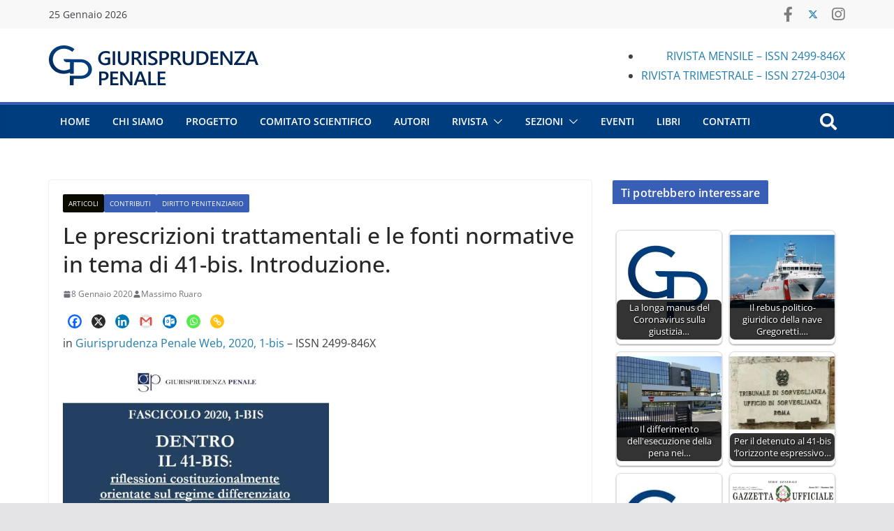

--- FILE ---
content_type: text/html; charset=UTF-8
request_url: https://www.giurisprudenzapenale.com/2020/01/08/le-prescrizioni-trattamentali-e-le-fonti-normative-in-tema-di-41-bis-introduzione/
body_size: 32386
content:
<!doctype html><html lang="it-IT"><head><script data-no-optimize="1">var litespeed_docref=sessionStorage.getItem("litespeed_docref");litespeed_docref&&(Object.defineProperty(document,"referrer",{get:function(){return litespeed_docref}}),sessionStorage.removeItem("litespeed_docref"));</script> <meta charset="UTF-8"/><meta name="viewport" content="width=device-width, initial-scale=1"><link rel="profile" href="https://gmpg.org/xfn/11"/><meta name='robots' content='index, follow, max-image-preview:large, max-snippet:-1, max-video-preview:-1' /><style>img:is([sizes="auto" i], [sizes^="auto," i]) { contain-intrinsic-size: 3000px 1500px }</style> <script data-no-defer="1" data-ezscrex="false" data-cfasync="false" data-pagespeed-no-defer data-cookieconsent="ignore">var ctPublicFunctions = {"_ajax_nonce":"f5e3923a17","_rest_nonce":"cf9a80b072","_ajax_url":"\/wp-admin\/admin-ajax.php","_rest_url":"https:\/\/www.giurisprudenzapenale.com\/wp-json\/","data__cookies_type":"none","data__ajax_type":"rest","data__bot_detector_enabled":"0","data__frontend_data_log_enabled":1,"cookiePrefix":"","wprocket_detected":false,"host_url":"www.giurisprudenzapenale.com","text__ee_click_to_select":"Click to select the whole data","text__ee_original_email":"The complete one is","text__ee_got_it":"Got it","text__ee_blocked":"Blocked","text__ee_cannot_connect":"Cannot connect","text__ee_cannot_decode":"Can not decode email. Unknown reason","text__ee_email_decoder":"CleanTalk email decoder","text__ee_wait_for_decoding":"The magic is on the way!","text__ee_decoding_process":"Please wait a few seconds while we decode the contact data."}</script> <script data-no-defer="1" data-ezscrex="false" data-cfasync="false" data-pagespeed-no-defer data-cookieconsent="ignore">var ctPublic = {"_ajax_nonce":"f5e3923a17","settings__forms__check_internal":"0","settings__forms__check_external":"0","settings__forms__force_protection":0,"settings__forms__search_test":"1","settings__forms__wc_add_to_cart":"0","settings__data__bot_detector_enabled":"0","settings__sfw__anti_crawler":0,"blog_home":"https:\/\/www.giurisprudenzapenale.com\/","pixel__setting":"3","pixel__enabled":true,"pixel__url":"https:\/\/moderate8-v4.cleantalk.org\/pixel\/ec9ab64a8cd126128cb9651be19bbc8a.gif","data__email_check_before_post":"1","data__email_check_exist_post":0,"data__cookies_type":"none","data__key_is_ok":true,"data__visible_fields_required":true,"wl_brandname":"Anti-Spam by CleanTalk","wl_brandname_short":"CleanTalk","ct_checkjs_key":"4c750606728603066e477992a78ec8ec3028412606ccf3005d1edf615e65961e","emailEncoderPassKey":"1c1575fe5d42880be0ebe535c2c0b939","bot_detector_forms_excluded":"W10=","advancedCacheExists":false,"varnishCacheExists":false,"wc_ajax_add_to_cart":false}</script> <title>Le prescrizioni trattamentali e le fonti normative in tema di 41-bis. Introduzione. - Giurisprudenza penale</title><link rel="canonical" href="https://www.giurisprudenzapenale.com/2020/01/08/le-prescrizioni-trattamentali-e-le-fonti-normative-in-tema-di-41-bis-introduzione/" /><meta property="og:locale" content="it_IT" /><meta property="og:type" content="article" /><meta property="og:title" content="Le prescrizioni trattamentali e le fonti normative in tema di 41-bis. Introduzione. - Giurisprudenza penale" /><meta property="og:description" content="in Giurisprudenza Penale Web, 2020, 1-bis – ISSN 2499-846X La presente sezione si articola in tredici contributi, aventi per oggetto le singole" /><meta property="og:url" content="https://www.giurisprudenzapenale.com/2020/01/08/le-prescrizioni-trattamentali-e-le-fonti-normative-in-tema-di-41-bis-introduzione/" /><meta property="og:site_name" content="Giurisprudenza penale" /><meta property="article:publisher" content="http://www.facebook.com/GiurPen/" /><meta property="article:published_time" content="2020-01-08T13:38:59+00:00" /><meta property="og:image" content="https://www.giurisprudenzapenale.com/wp-content/uploads/2020/01/41bis.jpg" /><meta property="og:image:width" content="838" /><meta property="og:image:height" content="436" /><meta property="og:image:type" content="image/jpeg" /><meta name="author" content="Massimo Ruaro" /><meta name="twitter:label1" content="Scritto da" /><meta name="twitter:data1" content="Massimo Ruaro" /><meta name="twitter:label2" content="Tempo di lettura stimato" /><meta name="twitter:data2" content="1 minuto" /> <script type="application/ld+json" class="yoast-schema-graph">{"@context":"https://schema.org","@graph":[{"@type":"Article","@id":"https://www.giurisprudenzapenale.com/2020/01/08/le-prescrizioni-trattamentali-e-le-fonti-normative-in-tema-di-41-bis-introduzione/#article","isPartOf":{"@id":"https://www.giurisprudenzapenale.com/2020/01/08/le-prescrizioni-trattamentali-e-le-fonti-normative-in-tema-di-41-bis-introduzione/"},"author":{"name":"Massimo Ruaro","@id":"https://www.giurisprudenzapenale.com/#/schema/person/b281c771243d0c9d0264b120171fd9f3"},"headline":"Le prescrizioni trattamentali e le fonti normative in tema di 41-bis. Introduzione.","datePublished":"2020-01-08T13:38:59+00:00","mainEntityOfPage":{"@id":"https://www.giurisprudenzapenale.com/2020/01/08/le-prescrizioni-trattamentali-e-le-fonti-normative-in-tema-di-41-bis-introduzione/"},"wordCount":260,"publisher":{"@id":"https://www.giurisprudenzapenale.com/#organization"},"image":{"@id":"https://www.giurisprudenzapenale.com/2020/01/08/le-prescrizioni-trattamentali-e-le-fonti-normative-in-tema-di-41-bis-introduzione/#primaryimage"},"thumbnailUrl":"https://www.giurisprudenzapenale.com/wp-content/uploads/2020/01/41bis.jpg","articleSection":["ARTICOLI","CONTRIBUTI","Diritto Penitenziario"],"inLanguage":"it-IT"},{"@type":"WebPage","@id":"https://www.giurisprudenzapenale.com/2020/01/08/le-prescrizioni-trattamentali-e-le-fonti-normative-in-tema-di-41-bis-introduzione/","url":"https://www.giurisprudenzapenale.com/2020/01/08/le-prescrizioni-trattamentali-e-le-fonti-normative-in-tema-di-41-bis-introduzione/","name":"Le prescrizioni trattamentali e le fonti normative in tema di 41-bis. Introduzione. - Giurisprudenza penale","isPartOf":{"@id":"https://www.giurisprudenzapenale.com/#website"},"primaryImageOfPage":{"@id":"https://www.giurisprudenzapenale.com/2020/01/08/le-prescrizioni-trattamentali-e-le-fonti-normative-in-tema-di-41-bis-introduzione/#primaryimage"},"image":{"@id":"https://www.giurisprudenzapenale.com/2020/01/08/le-prescrizioni-trattamentali-e-le-fonti-normative-in-tema-di-41-bis-introduzione/#primaryimage"},"thumbnailUrl":"https://www.giurisprudenzapenale.com/wp-content/uploads/2020/01/41bis.jpg","datePublished":"2020-01-08T13:38:59+00:00","breadcrumb":{"@id":"https://www.giurisprudenzapenale.com/2020/01/08/le-prescrizioni-trattamentali-e-le-fonti-normative-in-tema-di-41-bis-introduzione/#breadcrumb"},"inLanguage":"it-IT","potentialAction":[{"@type":"ReadAction","target":["https://www.giurisprudenzapenale.com/2020/01/08/le-prescrizioni-trattamentali-e-le-fonti-normative-in-tema-di-41-bis-introduzione/"]}]},{"@type":"ImageObject","inLanguage":"it-IT","@id":"https://www.giurisprudenzapenale.com/2020/01/08/le-prescrizioni-trattamentali-e-le-fonti-normative-in-tema-di-41-bis-introduzione/#primaryimage","url":"https://www.giurisprudenzapenale.com/wp-content/uploads/2020/01/41bis.jpg","contentUrl":"https://www.giurisprudenzapenale.com/wp-content/uploads/2020/01/41bis.jpg","width":838,"height":436},{"@type":"BreadcrumbList","@id":"https://www.giurisprudenzapenale.com/2020/01/08/le-prescrizioni-trattamentali-e-le-fonti-normative-in-tema-di-41-bis-introduzione/#breadcrumb","itemListElement":[{"@type":"ListItem","position":1,"name":"Home","item":"https://www.giurisprudenzapenale.com/"},{"@type":"ListItem","position":2,"name":"ARTICOLI","item":"https://www.giurisprudenzapenale.com/articoli/"},{"@type":"ListItem","position":3,"name":"Le prescrizioni trattamentali e le fonti normative in tema di 41-bis. Introduzione."}]},{"@type":"WebSite","@id":"https://www.giurisprudenzapenale.com/#website","url":"https://www.giurisprudenzapenale.com/","name":"Giurisprudenza penale","description":"Rivista di diritto e procedura penale","publisher":{"@id":"https://www.giurisprudenzapenale.com/#organization"},"potentialAction":[{"@type":"SearchAction","target":{"@type":"EntryPoint","urlTemplate":"https://www.giurisprudenzapenale.com/?s={search_term_string}"},"query-input":{"@type":"PropertyValueSpecification","valueRequired":true,"valueName":"search_term_string"}}],"inLanguage":"it-IT"},{"@type":"Organization","@id":"https://www.giurisprudenzapenale.com/#organization","name":"Giurisprudenza penale","url":"https://www.giurisprudenzapenale.com/","logo":{"@type":"ImageObject","inLanguage":"it-IT","@id":"https://www.giurisprudenzapenale.com/#/schema/logo/image/","url":"https://www.giurisprudenzapenale.com/wp-content/uploads/2020/03/LOGO-GIURISPRUDENZA-PENALE.png","contentUrl":"https://www.giurisprudenzapenale.com/wp-content/uploads/2020/03/LOGO-GIURISPRUDENZA-PENALE.png","width":300,"height":57,"caption":"Giurisprudenza penale"},"image":{"@id":"https://www.giurisprudenzapenale.com/#/schema/logo/image/"},"sameAs":["http://www.facebook.com/GiurPen/","https://x.com/giurpen","https://www.linkedin.com/company/giurisprudenza-penale"]},{"@type":"Person","@id":"https://www.giurisprudenzapenale.com/#/schema/person/b281c771243d0c9d0264b120171fd9f3","name":"Massimo Ruaro","image":{"@type":"ImageObject","inLanguage":"it-IT","@id":"https://www.giurisprudenzapenale.com/#/schema/person/image/","url":"https://www.giurisprudenzapenale.com/wp-content/litespeed/avatar/b31cf4308890af59bfbcb59b1af5778d.jpg?ver=1768947888","contentUrl":"https://www.giurisprudenzapenale.com/wp-content/litespeed/avatar/b31cf4308890af59bfbcb59b1af5778d.jpg?ver=1768947888","caption":"Massimo Ruaro"},"sameAs":["https://www.giurisprudenzapenale.com/autori/massimo-ruaro/"],"url":"https://www.giurisprudenzapenale.com/author/massimo-ruaro/"}]}</script> <link rel='dns-prefetch' href='//www.googletagmanager.com' /><link rel='dns-prefetch' href='//use.fontawesome.com' /><link rel="alternate" type="application/rss+xml" title="Giurisprudenza penale &raquo; Feed" href="https://www.giurisprudenzapenale.com/feed/" /><link rel="alternate" type="application/rss+xml" title="Giurisprudenza penale &raquo; Feed dei commenti" href="https://www.giurisprudenzapenale.com/comments/feed/" /><style id="litespeed-ccss">ul{box-sizing:border-box}:root{--wp--preset--font-size--normal:16px;--wp--preset--font-size--huge:42px}.screen-reader-text{border:0;clip:rect(1px,1px,1px,1px);clip-path:inset(50%);height:1px;margin:-1px;overflow:hidden;padding:0;position:absolute;width:1px;word-wrap:normal!important}:root{--wp--preset--aspect-ratio--square:1;--wp--preset--aspect-ratio--4-3:4/3;--wp--preset--aspect-ratio--3-4:3/4;--wp--preset--aspect-ratio--3-2:3/2;--wp--preset--aspect-ratio--2-3:2/3;--wp--preset--aspect-ratio--16-9:16/9;--wp--preset--aspect-ratio--9-16:9/16;--wp--preset--color--black:#000;--wp--preset--color--cyan-bluish-gray:#abb8c3;--wp--preset--color--white:#fff;--wp--preset--color--pale-pink:#f78da7;--wp--preset--color--vivid-red:#cf2e2e;--wp--preset--color--luminous-vivid-orange:#ff6900;--wp--preset--color--luminous-vivid-amber:#fcb900;--wp--preset--color--light-green-cyan:#7bdcb5;--wp--preset--color--vivid-green-cyan:#00d084;--wp--preset--color--pale-cyan-blue:#8ed1fc;--wp--preset--color--vivid-cyan-blue:#0693e3;--wp--preset--color--vivid-purple:#9b51e0;--wp--preset--gradient--vivid-cyan-blue-to-vivid-purple:linear-gradient(135deg,rgba(6,147,227,1) 0%,#9b51e0 100%);--wp--preset--gradient--light-green-cyan-to-vivid-green-cyan:linear-gradient(135deg,#7adcb4 0%,#00d082 100%);--wp--preset--gradient--luminous-vivid-amber-to-luminous-vivid-orange:linear-gradient(135deg,rgba(252,185,0,1) 0%,rgba(255,105,0,1) 100%);--wp--preset--gradient--luminous-vivid-orange-to-vivid-red:linear-gradient(135deg,rgba(255,105,0,1) 0%,#cf2e2e 100%);--wp--preset--gradient--very-light-gray-to-cyan-bluish-gray:linear-gradient(135deg,#eee 0%,#a9b8c3 100%);--wp--preset--gradient--cool-to-warm-spectrum:linear-gradient(135deg,#4aeadc 0%,#9778d1 20%,#cf2aba 40%,#ee2c82 60%,#fb6962 80%,#fef84c 100%);--wp--preset--gradient--blush-light-purple:linear-gradient(135deg,#ffceec 0%,#9896f0 100%);--wp--preset--gradient--blush-bordeaux:linear-gradient(135deg,#fecda5 0%,#fe2d2d 50%,#6b003e 100%);--wp--preset--gradient--luminous-dusk:linear-gradient(135deg,#ffcb70 0%,#c751c0 50%,#4158d0 100%);--wp--preset--gradient--pale-ocean:linear-gradient(135deg,#fff5cb 0%,#b6e3d4 50%,#33a7b5 100%);--wp--preset--gradient--electric-grass:linear-gradient(135deg,#caf880 0%,#71ce7e 100%);--wp--preset--gradient--midnight:linear-gradient(135deg,#020381 0%,#2874fc 100%);--wp--preset--font-size--small:13px;--wp--preset--font-size--medium:20px;--wp--preset--font-size--large:36px;--wp--preset--font-size--x-large:42px;--wp--preset--spacing--20:.44rem;--wp--preset--spacing--30:.67rem;--wp--preset--spacing--40:1rem;--wp--preset--spacing--50:1.5rem;--wp--preset--spacing--60:2.25rem;--wp--preset--spacing--70:3.38rem;--wp--preset--spacing--80:5.06rem;--wp--preset--shadow--natural:6px 6px 9px rgba(0,0,0,.2);--wp--preset--shadow--deep:12px 12px 50px rgba(0,0,0,.4);--wp--preset--shadow--sharp:6px 6px 0px rgba(0,0,0,.2);--wp--preset--shadow--outlined:6px 6px 0px -3px rgba(255,255,255,1),6px 6px rgba(0,0,0,1);--wp--preset--shadow--crisp:6px 6px 0px rgba(0,0,0,1)}:root{--wp--style--block-gap:24px}body{padding-top:0;padding-right:0;padding-bottom:0;padding-left:0}input[class*=apbct].apbct_special_field,label.apbct_special_field{display:none!important}button,input[type=submit],.widget a:before,.search-wrap button{background-color:#385eb5}a{color:#385eb5}#cm-primary-nav{border-top-color:#385eb5}button,input[type=submit]{border-color:#385eb5}.cm-top-bar{background-color:#f8f8f8}.cm-header-1{background-color:#fff}#cm-primary-nav,.cm-header .cm-main-header .cm-primary-nav .cm-row{background-color:#003d7e}.cm-header .cm-menu-toggle svg,.cm-header .cm-menu-toggle svg{fill:#fff}body{--color--light--primary:#385eb5;--color--primary:#385eb5}.fa.fa-facebook{font-family:"Font Awesome 6 Brands";font-weight:400}.fa.fa-facebook:before{content:"\f39e"}.fa.fa-instagram{font-family:"Font Awesome 6 Brands";font-weight:400}.fa{font-family:var(--fa-style-family,"Font Awesome 6 Free");font-weight:var(--fa-style,900)}.fa,.fa-brands{-moz-osx-font-smoothing:grayscale;-webkit-font-smoothing:antialiased;display:var(--fa-display,inline-block);font-style:normal;font-variant:normal;line-height:1;text-rendering:auto}.fa-brands{font-family:"Font Awesome 6 Brands"}.fa-search:before{content:"\f002"}.fa-times:before{content:"\f00d"}:host,:root{--fa-style-family-brands:"Font Awesome 6 Brands";--fa-font-brands:normal 400 1em/1 "Font Awesome 6 Brands"}.fa-brands{font-weight:400}.fa-x-twitter:before{content:"\e61b"}.fa-instagram:before{content:"\f16d"}.fa-facebook:before{content:"\f09a"}:host,:root{--fa-font-regular:normal 400 1em/1 "Font Awesome 6 Free"}:host,:root{--fa-style-family-classic:"Font Awesome 6 Free";--fa-font-solid:normal 900 1em/1 "Font Awesome 6 Free"}:host,:root{--fa-style-family-classic:"Font Awesome 6 Free";--fa-font-solid:normal 900 1em/1 "Font Awesome 6 Free"}.fa{-moz-osx-font-smoothing:grayscale;-webkit-font-smoothing:antialiased;display:inline-block;font-style:normal;font-variant:normal;text-rendering:auto;line-height:1}.fa-facebook:before{content:"\f09a"}.fa-instagram:before{content:"\f16d"}.fa-search:before{content:"\f002"}.fa-times:before{content:"\f00d"}.fa{font-family:"Font Awesome 5 Free"}.fa{font-weight:900}.fa.fa-facebook{font-family:"Font Awesome 5 Brands";font-weight:400}.fa.fa-facebook:before{content:"\f39e"}.fa.fa-instagram{font-family:"Font Awesome 5 Brands";font-weight:400}.cmplz-hidden{display:none!important}.social-links i.fa{font-size:21px!important;padding:0 10px;color:#7d7d7d!important}.default-wp-page{display:none}.author-box{display:none}.breaking-news-latest{display:none}p{font-size:16px!important}</style><link rel="preload" data-asynced="1" data-optimized="2" as="style" onload="this.onload=null;this.rel='stylesheet'" href="https://www.giurisprudenzapenale.com/wp-content/litespeed/css/caa933f51327c40f14d6f6710cea7c69.css?ver=25011" /><script data-optimized="1" type="litespeed/javascript" data-src="https://www.giurisprudenzapenale.com/wp-content/plugins/litespeed-cache/assets/js/css_async.min.js"></script> <style id='wp-block-library-theme-inline-css' type='text/css'>.wp-block-audio :where(figcaption){color:#555;font-size:13px;text-align:center}.is-dark-theme .wp-block-audio :where(figcaption){color:#ffffffa6}.wp-block-audio{margin:0 0 1em}.wp-block-code{border:1px solid #ccc;border-radius:4px;font-family:Menlo,Consolas,monaco,monospace;padding:.8em 1em}.wp-block-embed :where(figcaption){color:#555;font-size:13px;text-align:center}.is-dark-theme .wp-block-embed :where(figcaption){color:#ffffffa6}.wp-block-embed{margin:0 0 1em}.blocks-gallery-caption{color:#555;font-size:13px;text-align:center}.is-dark-theme .blocks-gallery-caption{color:#ffffffa6}:root :where(.wp-block-image figcaption){color:#555;font-size:13px;text-align:center}.is-dark-theme :root :where(.wp-block-image figcaption){color:#ffffffa6}.wp-block-image{margin:0 0 1em}.wp-block-pullquote{border-bottom:4px solid;border-top:4px solid;color:currentColor;margin-bottom:1.75em}.wp-block-pullquote cite,.wp-block-pullquote footer,.wp-block-pullquote__citation{color:currentColor;font-size:.8125em;font-style:normal;text-transform:uppercase}.wp-block-quote{border-left:.25em solid;margin:0 0 1.75em;padding-left:1em}.wp-block-quote cite,.wp-block-quote footer{color:currentColor;font-size:.8125em;font-style:normal;position:relative}.wp-block-quote:where(.has-text-align-right){border-left:none;border-right:.25em solid;padding-left:0;padding-right:1em}.wp-block-quote:where(.has-text-align-center){border:none;padding-left:0}.wp-block-quote.is-large,.wp-block-quote.is-style-large,.wp-block-quote:where(.is-style-plain){border:none}.wp-block-search .wp-block-search__label{font-weight:700}.wp-block-search__button{border:1px solid #ccc;padding:.375em .625em}:where(.wp-block-group.has-background){padding:1.25em 2.375em}.wp-block-separator.has-css-opacity{opacity:.4}.wp-block-separator{border:none;border-bottom:2px solid;margin-left:auto;margin-right:auto}.wp-block-separator.has-alpha-channel-opacity{opacity:1}.wp-block-separator:not(.is-style-wide):not(.is-style-dots){width:100px}.wp-block-separator.has-background:not(.is-style-dots){border-bottom:none;height:1px}.wp-block-separator.has-background:not(.is-style-wide):not(.is-style-dots){height:2px}.wp-block-table{margin:0 0 1em}.wp-block-table td,.wp-block-table th{word-break:normal}.wp-block-table :where(figcaption){color:#555;font-size:13px;text-align:center}.is-dark-theme .wp-block-table :where(figcaption){color:#ffffffa6}.wp-block-video :where(figcaption){color:#555;font-size:13px;text-align:center}.is-dark-theme .wp-block-video :where(figcaption){color:#ffffffa6}.wp-block-video{margin:0 0 1em}:root :where(.wp-block-template-part.has-background){margin-bottom:0;margin-top:0;padding:1.25em 2.375em}</style><style id='font-awesome-svg-styles-default-inline-css' type='text/css'>.svg-inline--fa {
  display: inline-block;
  height: 1em;
  overflow: visible;
  vertical-align: -.125em;
}</style><style id='font-awesome-svg-styles-inline-css' type='text/css'>.wp-block-font-awesome-icon svg::before,
   .wp-rich-text-font-awesome-icon svg::before {content: unset;}</style><style id='global-styles-inline-css' type='text/css'>:root{--wp--preset--aspect-ratio--square: 1;--wp--preset--aspect-ratio--4-3: 4/3;--wp--preset--aspect-ratio--3-4: 3/4;--wp--preset--aspect-ratio--3-2: 3/2;--wp--preset--aspect-ratio--2-3: 2/3;--wp--preset--aspect-ratio--16-9: 16/9;--wp--preset--aspect-ratio--9-16: 9/16;--wp--preset--color--black: #000000;--wp--preset--color--cyan-bluish-gray: #abb8c3;--wp--preset--color--white: #ffffff;--wp--preset--color--pale-pink: #f78da7;--wp--preset--color--vivid-red: #cf2e2e;--wp--preset--color--luminous-vivid-orange: #ff6900;--wp--preset--color--luminous-vivid-amber: #fcb900;--wp--preset--color--light-green-cyan: #7bdcb5;--wp--preset--color--vivid-green-cyan: #00d084;--wp--preset--color--pale-cyan-blue: #8ed1fc;--wp--preset--color--vivid-cyan-blue: #0693e3;--wp--preset--color--vivid-purple: #9b51e0;--wp--preset--gradient--vivid-cyan-blue-to-vivid-purple: linear-gradient(135deg,rgba(6,147,227,1) 0%,rgb(155,81,224) 100%);--wp--preset--gradient--light-green-cyan-to-vivid-green-cyan: linear-gradient(135deg,rgb(122,220,180) 0%,rgb(0,208,130) 100%);--wp--preset--gradient--luminous-vivid-amber-to-luminous-vivid-orange: linear-gradient(135deg,rgba(252,185,0,1) 0%,rgba(255,105,0,1) 100%);--wp--preset--gradient--luminous-vivid-orange-to-vivid-red: linear-gradient(135deg,rgba(255,105,0,1) 0%,rgb(207,46,46) 100%);--wp--preset--gradient--very-light-gray-to-cyan-bluish-gray: linear-gradient(135deg,rgb(238,238,238) 0%,rgb(169,184,195) 100%);--wp--preset--gradient--cool-to-warm-spectrum: linear-gradient(135deg,rgb(74,234,220) 0%,rgb(151,120,209) 20%,rgb(207,42,186) 40%,rgb(238,44,130) 60%,rgb(251,105,98) 80%,rgb(254,248,76) 100%);--wp--preset--gradient--blush-light-purple: linear-gradient(135deg,rgb(255,206,236) 0%,rgb(152,150,240) 100%);--wp--preset--gradient--blush-bordeaux: linear-gradient(135deg,rgb(254,205,165) 0%,rgb(254,45,45) 50%,rgb(107,0,62) 100%);--wp--preset--gradient--luminous-dusk: linear-gradient(135deg,rgb(255,203,112) 0%,rgb(199,81,192) 50%,rgb(65,88,208) 100%);--wp--preset--gradient--pale-ocean: linear-gradient(135deg,rgb(255,245,203) 0%,rgb(182,227,212) 50%,rgb(51,167,181) 100%);--wp--preset--gradient--electric-grass: linear-gradient(135deg,rgb(202,248,128) 0%,rgb(113,206,126) 100%);--wp--preset--gradient--midnight: linear-gradient(135deg,rgb(2,3,129) 0%,rgb(40,116,252) 100%);--wp--preset--font-size--small: 13px;--wp--preset--font-size--medium: 16px;--wp--preset--font-size--large: 20px;--wp--preset--font-size--x-large: 24px;--wp--preset--font-size--xx-large: 30px;--wp--preset--font-size--huge: 36px;--wp--preset--font-family--dm-sans: DM Sans, sans-serif;--wp--preset--font-family--public-sans: Public Sans, sans-serif;--wp--preset--font-family--roboto: Roboto, sans-serif;--wp--preset--font-family--segoe-ui: Segoe UI, Arial, sans-serif;--wp--preset--font-family--ibm-plex-serif: IBM Plex Serif, sans-serif;--wp--preset--font-family--inter: Inter, sans-serif;--wp--preset--spacing--20: 0.44rem;--wp--preset--spacing--30: 0.67rem;--wp--preset--spacing--40: 1rem;--wp--preset--spacing--50: 1.5rem;--wp--preset--spacing--60: 2.25rem;--wp--preset--spacing--70: 3.38rem;--wp--preset--spacing--80: 5.06rem;--wp--preset--shadow--natural: 6px 6px 9px rgba(0, 0, 0, 0.2);--wp--preset--shadow--deep: 12px 12px 50px rgba(0, 0, 0, 0.4);--wp--preset--shadow--sharp: 6px 6px 0px rgba(0, 0, 0, 0.2);--wp--preset--shadow--outlined: 6px 6px 0px -3px rgba(255, 255, 255, 1), 6px 6px rgba(0, 0, 0, 1);--wp--preset--shadow--crisp: 6px 6px 0px rgba(0, 0, 0, 1);}:root { --wp--style--global--content-size: 760px;--wp--style--global--wide-size: 1160px; }:where(body) { margin: 0; }.wp-site-blocks > .alignleft { float: left; margin-right: 2em; }.wp-site-blocks > .alignright { float: right; margin-left: 2em; }.wp-site-blocks > .aligncenter { justify-content: center; margin-left: auto; margin-right: auto; }:where(.wp-site-blocks) > * { margin-block-start: 24px; margin-block-end: 0; }:where(.wp-site-blocks) > :first-child { margin-block-start: 0; }:where(.wp-site-blocks) > :last-child { margin-block-end: 0; }:root { --wp--style--block-gap: 24px; }:root :where(.is-layout-flow) > :first-child{margin-block-start: 0;}:root :where(.is-layout-flow) > :last-child{margin-block-end: 0;}:root :where(.is-layout-flow) > *{margin-block-start: 24px;margin-block-end: 0;}:root :where(.is-layout-constrained) > :first-child{margin-block-start: 0;}:root :where(.is-layout-constrained) > :last-child{margin-block-end: 0;}:root :where(.is-layout-constrained) > *{margin-block-start: 24px;margin-block-end: 0;}:root :where(.is-layout-flex){gap: 24px;}:root :where(.is-layout-grid){gap: 24px;}.is-layout-flow > .alignleft{float: left;margin-inline-start: 0;margin-inline-end: 2em;}.is-layout-flow > .alignright{float: right;margin-inline-start: 2em;margin-inline-end: 0;}.is-layout-flow > .aligncenter{margin-left: auto !important;margin-right: auto !important;}.is-layout-constrained > .alignleft{float: left;margin-inline-start: 0;margin-inline-end: 2em;}.is-layout-constrained > .alignright{float: right;margin-inline-start: 2em;margin-inline-end: 0;}.is-layout-constrained > .aligncenter{margin-left: auto !important;margin-right: auto !important;}.is-layout-constrained > :where(:not(.alignleft):not(.alignright):not(.alignfull)){max-width: var(--wp--style--global--content-size);margin-left: auto !important;margin-right: auto !important;}.is-layout-constrained > .alignwide{max-width: var(--wp--style--global--wide-size);}body .is-layout-flex{display: flex;}.is-layout-flex{flex-wrap: wrap;align-items: center;}.is-layout-flex > :is(*, div){margin: 0;}body .is-layout-grid{display: grid;}.is-layout-grid > :is(*, div){margin: 0;}body{padding-top: 0px;padding-right: 0px;padding-bottom: 0px;padding-left: 0px;}a:where(:not(.wp-element-button)){text-decoration: underline;}:root :where(.wp-element-button, .wp-block-button__link){background-color: #32373c;border-width: 0;color: #fff;font-family: inherit;font-size: inherit;line-height: inherit;padding: calc(0.667em + 2px) calc(1.333em + 2px);text-decoration: none;}.has-black-color{color: var(--wp--preset--color--black) !important;}.has-cyan-bluish-gray-color{color: var(--wp--preset--color--cyan-bluish-gray) !important;}.has-white-color{color: var(--wp--preset--color--white) !important;}.has-pale-pink-color{color: var(--wp--preset--color--pale-pink) !important;}.has-vivid-red-color{color: var(--wp--preset--color--vivid-red) !important;}.has-luminous-vivid-orange-color{color: var(--wp--preset--color--luminous-vivid-orange) !important;}.has-luminous-vivid-amber-color{color: var(--wp--preset--color--luminous-vivid-amber) !important;}.has-light-green-cyan-color{color: var(--wp--preset--color--light-green-cyan) !important;}.has-vivid-green-cyan-color{color: var(--wp--preset--color--vivid-green-cyan) !important;}.has-pale-cyan-blue-color{color: var(--wp--preset--color--pale-cyan-blue) !important;}.has-vivid-cyan-blue-color{color: var(--wp--preset--color--vivid-cyan-blue) !important;}.has-vivid-purple-color{color: var(--wp--preset--color--vivid-purple) !important;}.has-black-background-color{background-color: var(--wp--preset--color--black) !important;}.has-cyan-bluish-gray-background-color{background-color: var(--wp--preset--color--cyan-bluish-gray) !important;}.has-white-background-color{background-color: var(--wp--preset--color--white) !important;}.has-pale-pink-background-color{background-color: var(--wp--preset--color--pale-pink) !important;}.has-vivid-red-background-color{background-color: var(--wp--preset--color--vivid-red) !important;}.has-luminous-vivid-orange-background-color{background-color: var(--wp--preset--color--luminous-vivid-orange) !important;}.has-luminous-vivid-amber-background-color{background-color: var(--wp--preset--color--luminous-vivid-amber) !important;}.has-light-green-cyan-background-color{background-color: var(--wp--preset--color--light-green-cyan) !important;}.has-vivid-green-cyan-background-color{background-color: var(--wp--preset--color--vivid-green-cyan) !important;}.has-pale-cyan-blue-background-color{background-color: var(--wp--preset--color--pale-cyan-blue) !important;}.has-vivid-cyan-blue-background-color{background-color: var(--wp--preset--color--vivid-cyan-blue) !important;}.has-vivid-purple-background-color{background-color: var(--wp--preset--color--vivid-purple) !important;}.has-black-border-color{border-color: var(--wp--preset--color--black) !important;}.has-cyan-bluish-gray-border-color{border-color: var(--wp--preset--color--cyan-bluish-gray) !important;}.has-white-border-color{border-color: var(--wp--preset--color--white) !important;}.has-pale-pink-border-color{border-color: var(--wp--preset--color--pale-pink) !important;}.has-vivid-red-border-color{border-color: var(--wp--preset--color--vivid-red) !important;}.has-luminous-vivid-orange-border-color{border-color: var(--wp--preset--color--luminous-vivid-orange) !important;}.has-luminous-vivid-amber-border-color{border-color: var(--wp--preset--color--luminous-vivid-amber) !important;}.has-light-green-cyan-border-color{border-color: var(--wp--preset--color--light-green-cyan) !important;}.has-vivid-green-cyan-border-color{border-color: var(--wp--preset--color--vivid-green-cyan) !important;}.has-pale-cyan-blue-border-color{border-color: var(--wp--preset--color--pale-cyan-blue) !important;}.has-vivid-cyan-blue-border-color{border-color: var(--wp--preset--color--vivid-cyan-blue) !important;}.has-vivid-purple-border-color{border-color: var(--wp--preset--color--vivid-purple) !important;}.has-vivid-cyan-blue-to-vivid-purple-gradient-background{background: var(--wp--preset--gradient--vivid-cyan-blue-to-vivid-purple) !important;}.has-light-green-cyan-to-vivid-green-cyan-gradient-background{background: var(--wp--preset--gradient--light-green-cyan-to-vivid-green-cyan) !important;}.has-luminous-vivid-amber-to-luminous-vivid-orange-gradient-background{background: var(--wp--preset--gradient--luminous-vivid-amber-to-luminous-vivid-orange) !important;}.has-luminous-vivid-orange-to-vivid-red-gradient-background{background: var(--wp--preset--gradient--luminous-vivid-orange-to-vivid-red) !important;}.has-very-light-gray-to-cyan-bluish-gray-gradient-background{background: var(--wp--preset--gradient--very-light-gray-to-cyan-bluish-gray) !important;}.has-cool-to-warm-spectrum-gradient-background{background: var(--wp--preset--gradient--cool-to-warm-spectrum) !important;}.has-blush-light-purple-gradient-background{background: var(--wp--preset--gradient--blush-light-purple) !important;}.has-blush-bordeaux-gradient-background{background: var(--wp--preset--gradient--blush-bordeaux) !important;}.has-luminous-dusk-gradient-background{background: var(--wp--preset--gradient--luminous-dusk) !important;}.has-pale-ocean-gradient-background{background: var(--wp--preset--gradient--pale-ocean) !important;}.has-electric-grass-gradient-background{background: var(--wp--preset--gradient--electric-grass) !important;}.has-midnight-gradient-background{background: var(--wp--preset--gradient--midnight) !important;}.has-small-font-size{font-size: var(--wp--preset--font-size--small) !important;}.has-medium-font-size{font-size: var(--wp--preset--font-size--medium) !important;}.has-large-font-size{font-size: var(--wp--preset--font-size--large) !important;}.has-x-large-font-size{font-size: var(--wp--preset--font-size--x-large) !important;}.has-xx-large-font-size{font-size: var(--wp--preset--font-size--xx-large) !important;}.has-huge-font-size{font-size: var(--wp--preset--font-size--huge) !important;}.has-dm-sans-font-family{font-family: var(--wp--preset--font-family--dm-sans) !important;}.has-public-sans-font-family{font-family: var(--wp--preset--font-family--public-sans) !important;}.has-roboto-font-family{font-family: var(--wp--preset--font-family--roboto) !important;}.has-segoe-ui-font-family{font-family: var(--wp--preset--font-family--segoe-ui) !important;}.has-ibm-plex-serif-font-family{font-family: var(--wp--preset--font-family--ibm-plex-serif) !important;}.has-inter-font-family{font-family: var(--wp--preset--font-family--inter) !important;}
:root :where(.wp-block-pullquote){font-size: 1.5em;line-height: 1.6;}</style><style id='crp-style-rounded-thumbs-inline-css' type='text/css'>.crp_related.crp-rounded-thumbs a {
				width: 150px;
                height: 150px;
				text-decoration: none;
			}
			.crp_related.crp-rounded-thumbs img {
				max-width: 150px;
				margin: auto;
			}
			.crp_related.crp-rounded-thumbs .crp_title {
				width: 100%;
			}</style><style id='colormag_style-inline-css' type='text/css'>.colormag-button,
			blockquote, button,
			input[type=reset],
			input[type=button],
			input[type=submit],
			.cm-home-icon.front_page_on,
			.cm-post-categories a,
			.cm-primary-nav ul li ul li:hover,
			.cm-primary-nav ul li.current-menu-item,
			.cm-primary-nav ul li.current_page_ancestor,
			.cm-primary-nav ul li.current-menu-ancestor,
			.cm-primary-nav ul li.current_page_item,
			.cm-primary-nav ul li:hover,
			.cm-primary-nav ul li.focus,
			.cm-mobile-nav li a:hover,
			.colormag-header-clean #cm-primary-nav .cm-menu-toggle:hover,
			.cm-header .cm-mobile-nav li:hover,
			.cm-header .cm-mobile-nav li.current-page-ancestor,
			.cm-header .cm-mobile-nav li.current-menu-ancestor,
			.cm-header .cm-mobile-nav li.current-page-item,
			.cm-header .cm-mobile-nav li.current-menu-item,
			.cm-primary-nav ul li.focus > a,
			.cm-layout-2 .cm-primary-nav ul ul.sub-menu li.focus > a,
			.cm-mobile-nav .current-menu-item>a, .cm-mobile-nav .current_page_item>a,
			.colormag-header-clean .cm-mobile-nav li:hover > a,
			.colormag-header-clean .cm-mobile-nav li.current-page-ancestor > a,
			.colormag-header-clean .cm-mobile-nav li.current-menu-ancestor > a,
			.colormag-header-clean .cm-mobile-nav li.current-page-item > a,
			.colormag-header-clean .cm-mobile-nav li.current-menu-item > a,
			.fa.search-top:hover,
			.widget_call_to_action .btn--primary,
			.colormag-footer--classic .cm-footer-cols .cm-row .cm-widget-title span::before,
			.colormag-footer--classic-bordered .cm-footer-cols .cm-row .cm-widget-title span::before,
			.cm-featured-posts .cm-widget-title span,
			.cm-featured-category-slider-widget .cm-slide-content .cm-entry-header-meta .cm-post-categories a,
			.cm-highlighted-posts .cm-post-content .cm-entry-header-meta .cm-post-categories a,
			.cm-category-slide-next, .cm-category-slide-prev, .slide-next,
			.slide-prev, .cm-tabbed-widget ul li, .cm-posts .wp-pagenavi .current,
			.cm-posts .wp-pagenavi a:hover, .cm-secondary .cm-widget-title span,
			.cm-posts .post .cm-post-content .cm-entry-header-meta .cm-post-categories a,
			.cm-page-header .cm-page-title span, .entry-meta .post-format i,
			.format-link .cm-entry-summary a, .cm-entry-button, .infinite-scroll .tg-infinite-scroll,
			.no-more-post-text, .pagination span,
			.comments-area .comment-author-link span,
			.cm-footer-cols .cm-row .cm-widget-title span,
			.advertisement_above_footer .cm-widget-title span,
			.error, .cm-primary .cm-widget-title span,
			.related-posts-wrapper.style-three .cm-post-content .cm-entry-title a:hover:before,
			.cm-slider-area .cm-widget-title span,
			.cm-beside-slider-widget .cm-widget-title span,
			.top-full-width-sidebar .cm-widget-title span,
			.wp-block-quote, .wp-block-quote.is-style-large,
			.wp-block-quote.has-text-align-right,
			.cm-error-404 .cm-btn, .widget .wp-block-heading, .wp-block-search button,
			.widget a::before, .cm-post-date a::before,
			.byline a::before,
			.colormag-footer--classic-bordered .cm-widget-title::before,
			.wp-block-button__link,
			#cm-tertiary .cm-widget-title span,
			.link-pagination .post-page-numbers.current,
			.wp-block-query-pagination-numbers .page-numbers.current,
			.wp-element-button,
			.wp-block-button .wp-block-button__link,
			.wp-element-button,
			.cm-layout-2 .cm-primary-nav ul ul.sub-menu li:hover,
			.cm-layout-2 .cm-primary-nav ul ul.sub-menu li.current-menu-ancestor,
			.cm-layout-2 .cm-primary-nav ul ul.sub-menu li.current-menu-item,
			.cm-layout-2 .cm-primary-nav ul ul.sub-menu li.focus,
			.search-wrap button,
			.page-numbers .current,
			.cm-footer-builder .cm-widget-title span,
			.wp-block-search .wp-element-button:hover{background-color:#385eb5;}a,
			.cm-layout-2 #cm-primary-nav .fa.search-top:hover,
			.cm-layout-2 #cm-primary-nav.cm-mobile-nav .cm-random-post a:hover .fa-random,
			.cm-layout-2 #cm-primary-nav.cm-primary-nav .cm-random-post a:hover .fa-random,
			.cm-layout-2 .breaking-news .newsticker a:hover,
			.cm-layout-2 .cm-primary-nav ul li.current-menu-item > a,
			.cm-layout-2 .cm-primary-nav ul li.current_page_item > a,
			.cm-layout-2 .cm-primary-nav ul li:hover > a,
			.cm-layout-2 .cm-primary-nav ul li.focus > a
			.dark-skin .cm-layout-2-style-1 #cm-primary-nav.cm-primary-nav .cm-home-icon:hover .fa,
			.byline a:hover, .comments a:hover, .cm-edit-link a:hover, .cm-post-date a:hover,
			.social-links:not(.cm-header-actions .social-links) i.fa:hover, .cm-tag-links a:hover,
			.colormag-header-clean .social-links li:hover i.fa, .cm-layout-2-style-1 .social-links li:hover i.fa,
			.colormag-header-clean .breaking-news .newsticker a:hover, .widget_featured_posts .article-content .cm-entry-title a:hover,
			.widget_featured_slider .slide-content .cm-below-entry-meta .byline a:hover,
			.widget_featured_slider .slide-content .cm-below-entry-meta .comments a:hover,
			.widget_featured_slider .slide-content .cm-below-entry-meta .cm-post-date a:hover,
			.widget_featured_slider .slide-content .cm-entry-title a:hover,
			.widget_block_picture_news.widget_featured_posts .article-content .cm-entry-title a:hover,
			.widget_highlighted_posts .article-content .cm-below-entry-meta .byline a:hover,
			.widget_highlighted_posts .article-content .cm-below-entry-meta .comments a:hover,
			.widget_highlighted_posts .article-content .cm-below-entry-meta .cm-post-date a:hover,
			.widget_highlighted_posts .article-content .cm-entry-title a:hover, i.fa-arrow-up, i.fa-arrow-down,
			.cm-site-title a, #content .post .article-content .cm-entry-title a:hover, .entry-meta .byline i,
			.entry-meta .cat-links i, .entry-meta a, .post .cm-entry-title a:hover, .search .cm-entry-title a:hover,
			.entry-meta .comments-link a:hover, .entry-meta .cm-edit-link a:hover, .entry-meta .cm-post-date a:hover,
			.entry-meta .cm-tag-links a:hover, .single #content .tags a:hover, .count, .next a:hover, .previous a:hover,
			.related-posts-main-title .fa, .single-related-posts .article-content .cm-entry-title a:hover,
			.pagination a span:hover,
			#content .comments-area a.comment-cm-edit-link:hover, #content .comments-area a.comment-permalink:hover,
			#content .comments-area article header cite a:hover, .comments-area .comment-author-link a:hover,
			.comment .comment-reply-link:hover,
			.nav-next a, .nav-previous a,
			#cm-footer .cm-footer-menu ul li a:hover,
			.cm-footer-cols .cm-row a:hover, a#scroll-up i, .related-posts-wrapper-flyout .cm-entry-title a:hover,
			.human-diff-time .human-diff-time-display:hover,
			.cm-layout-2-style-1 #cm-primary-nav .fa:hover,
			.cm-footer-bar a,
			.cm-post-date a:hover,
			.cm-author a:hover,
			.cm-comments-link a:hover,
			.cm-tag-links a:hover,
			.cm-edit-link a:hover,
			.cm-footer-bar .copyright a,
			.cm-featured-posts .cm-entry-title a:hover,
			.cm-posts .post .cm-post-content .cm-entry-title a:hover,
			.cm-posts .post .single-title-above .cm-entry-title a:hover,
			.cm-layout-2 .cm-primary-nav ul li:hover > a,
			.cm-layout-2 #cm-primary-nav .fa:hover,
			.cm-entry-title a:hover,
			button:hover, input[type="button"]:hover,
			input[type="reset"]:hover,
			input[type="submit"]:hover,
			.wp-block-button .wp-block-button__link:hover,
			.cm-button:hover,
			.wp-element-button:hover,
			li.product .added_to_cart:hover,
			.comments-area .comment-permalink:hover,
			.cm-footer-bar-area .cm-footer-bar__2 a{color:#385eb5;}#cm-primary-nav,
			.cm-contained .cm-header-2 .cm-row, .cm-header-builder.cm-full-width .cm-main-header .cm-header-bottom-row{border-top-color:#385eb5;}.cm-layout-2 #cm-primary-nav,
			.cm-layout-2 .cm-primary-nav ul ul.sub-menu li:hover,
			.cm-layout-2 .cm-primary-nav ul > li:hover > a,
			.cm-layout-2 .cm-primary-nav ul > li.current-menu-item > a,
			.cm-layout-2 .cm-primary-nav ul > li.current-menu-ancestor > a,
			.cm-layout-2 .cm-primary-nav ul ul.sub-menu li.current-menu-ancestor,
			.cm-layout-2 .cm-primary-nav ul ul.sub-menu li.current-menu-item,
			.cm-layout-2 .cm-primary-nav ul ul.sub-menu li.focus,
			cm-layout-2 .cm-primary-nav ul ul.sub-menu li.current-menu-ancestor,
			cm-layout-2 .cm-primary-nav ul ul.sub-menu li.current-menu-item,
			cm-layout-2 #cm-primary-nav .cm-menu-toggle:hover,
			cm-layout-2 #cm-primary-nav.cm-mobile-nav .cm-menu-toggle,
			cm-layout-2 .cm-primary-nav ul > li:hover > a,
			cm-layout-2 .cm-primary-nav ul > li.current-menu-item > a,
			cm-layout-2 .cm-primary-nav ul > li.current-menu-ancestor > a,
			.cm-layout-2 .cm-primary-nav ul li.focus > a, .pagination a span:hover,
			.cm-error-404 .cm-btn,
			.single-post .cm-post-categories a::after,
			.widget .block-title,
			.cm-layout-2 .cm-primary-nav ul li.focus > a,
			button,
			input[type="button"],
			input[type="reset"],
			input[type="submit"],
			.wp-block-button .wp-block-button__link,
			.cm-button,
			.wp-element-button,
			li.product .added_to_cart{border-color:#385eb5;}.cm-secondary .cm-widget-title,
			#cm-tertiary .cm-widget-title,
			.widget_featured_posts .widget-title,
			#secondary .widget-title,
			#cm-tertiary .widget-title,
			.cm-page-header .cm-page-title,
			.cm-footer-cols .cm-row .widget-title,
			.advertisement_above_footer .widget-title,
			#primary .widget-title,
			.widget_slider_area .widget-title,
			.widget_beside_slider .widget-title,
			.top-full-width-sidebar .widget-title,
			.cm-footer-cols .cm-row .cm-widget-title,
			.cm-footer-bar .copyright a,
			.cm-layout-2.cm-layout-2-style-2 #cm-primary-nav,
			.cm-layout-2 .cm-primary-nav ul > li:hover > a,
			.cm-footer-builder .cm-widget-title,
			.cm-layout-2 .cm-primary-nav ul > li.current-menu-item > a{border-bottom-color:#385eb5;}@media screen and (min-width: 992px) {.cm-primary{width:70%;}}.cm-top-bar{background-color:#f8f8f8;}body{background-color:eaeaea;background-position:;background-size:;background-attachment:;background-repeat:;}.cm-header-1, .dark-skin .cm-header-1{background-color:#ffffff;}.cm-mobile-nav li, #cm-primary-nav, .cm-layout-2 #cm-primary-nav, .cm-header .cm-main-header .cm-primary-nav .cm-row, .cm-home-icon.front_page_on{background-color:#003d7e;}.cm-header .cm-menu-toggle svg,
			.cm-header .cm-menu-toggle svg{fill:#fff;}.cm-footer-bar-area .cm-footer-bar__2 a{color:#207daf;}.elementor .elementor-widget-wrap .tg-module-wrapper .module-title span,
			.elementor .elementor-widget-wrap .tg-module-wrapper .tg-post-category,
			.elementor .elementor-widget-wrap .tg-module-wrapper.tg-module-block.tg-module-block--style-5 .tg_module_block .read-more,
				.elementor .elementor-widget-wrap .tg-module-wrapper tg-module-block.tg-module-block--style-10 .tg_module_block.tg_module_block--list-small:before{background-color:#385eb5;}.elementor .elementor-widget-wrap .tg-module-wrapper .tg-module-meta .tg-module-comments a:hover,
			.elementor .elementor-widget-wrap .tg-module-wrapper .tg-module-meta .tg-post-auther-name a:hover,
			.elementor .elementor-widget-wrap .tg-module-wrapper .tg-module-meta .tg-post-date a:hover,
			.elementor .elementor-widget-wrap .tg-module-wrapper .tg-module-title:hover a,
			.elementor .elementor-widget-wrap .tg-module-wrapper.tg-module-block.tg-module-block--style-7 .tg_module_block--white .tg-module-comments a:hover,
			.elementor .elementor-widget-wrap .tg-module-wrapper.tg-module-block.tg-module-block--style-7 .tg_module_block--white .tg-post-auther-name a:hover,
			.elementor .elementor-widget-wrap .tg-module-wrapper.tg-module-block.tg-module-block--style-7 .tg_module_block--white .tg-post-date a:hover,
			.elementor .elementor-widget-wrap .tg-module-wrapper.tg-module-grid .tg_module_grid .tg-module-info .tg-module-meta a:hover,
			.elementor .elementor-widget-wrap .tg-module-wrapper.tg-module-block.tg-module-block--style-7 .tg_module_block--white .tg-module-title a:hover,
			.elementor .elementor-widget-wrap .tg-trending-news .trending-news-wrapper a:hover,
			.elementor .elementor-widget-wrap .tg-trending-news .swiper-controls .swiper-button-next:hover, .elementor .elementor-widget-wrap .tg-trending-news .swiper-controls .swiper-button-prev:hover,
			.elementor .elementor-widget-wrap .tg-module-wrapper.tg-module-block.tg-module-block--style-10 .tg_module_block--white .tg-module-title a:hover,
			.elementor .elementor-widget-wrap .tg-module-wrapper.tg-module-block.tg-module-block--style-10 .tg_module_block--white .tg-post-auther-name a:hover,
			.elementor .elementor-widget-wrap .tg-module-wrapper.tg-module-block.tg-module-block--style-10 .tg_module_block--white .tg-post-date a:hover,
			.elementor .elementor-widget-wrap .tg-module-wrapper.tg-module-block.tg-module-block--style-10 .tg_module_block--white .tg-module-comments a:hover{color:#385eb5;}.elementor .elementor-widget-wrap .tg-trending-news .swiper-controls .swiper-button-next:hover,
			.elementor .elementor-widget-wrap .tg-trending-news .swiper-controls .swiper-button-prev:hover{border-color:#385eb5;}.colormag-button,
			blockquote, button,
			input[type=reset],
			input[type=button],
			input[type=submit],
			.cm-home-icon.front_page_on,
			.cm-post-categories a,
			.cm-primary-nav ul li ul li:hover,
			.cm-primary-nav ul li.current-menu-item,
			.cm-primary-nav ul li.current_page_ancestor,
			.cm-primary-nav ul li.current-menu-ancestor,
			.cm-primary-nav ul li.current_page_item,
			.cm-primary-nav ul li:hover,
			.cm-primary-nav ul li.focus,
			.cm-mobile-nav li a:hover,
			.colormag-header-clean #cm-primary-nav .cm-menu-toggle:hover,
			.cm-header .cm-mobile-nav li:hover,
			.cm-header .cm-mobile-nav li.current-page-ancestor,
			.cm-header .cm-mobile-nav li.current-menu-ancestor,
			.cm-header .cm-mobile-nav li.current-page-item,
			.cm-header .cm-mobile-nav li.current-menu-item,
			.cm-primary-nav ul li.focus > a,
			.cm-layout-2 .cm-primary-nav ul ul.sub-menu li.focus > a,
			.cm-mobile-nav .current-menu-item>a, .cm-mobile-nav .current_page_item>a,
			.colormag-header-clean .cm-mobile-nav li:hover > a,
			.colormag-header-clean .cm-mobile-nav li.current-page-ancestor > a,
			.colormag-header-clean .cm-mobile-nav li.current-menu-ancestor > a,
			.colormag-header-clean .cm-mobile-nav li.current-page-item > a,
			.colormag-header-clean .cm-mobile-nav li.current-menu-item > a,
			.fa.search-top:hover,
			.widget_call_to_action .btn--primary,
			.colormag-footer--classic .cm-footer-cols .cm-row .cm-widget-title span::before,
			.colormag-footer--classic-bordered .cm-footer-cols .cm-row .cm-widget-title span::before,
			.cm-featured-posts .cm-widget-title span,
			.cm-featured-category-slider-widget .cm-slide-content .cm-entry-header-meta .cm-post-categories a,
			.cm-highlighted-posts .cm-post-content .cm-entry-header-meta .cm-post-categories a,
			.cm-category-slide-next, .cm-category-slide-prev, .slide-next,
			.slide-prev, .cm-tabbed-widget ul li, .cm-posts .wp-pagenavi .current,
			.cm-posts .wp-pagenavi a:hover, .cm-secondary .cm-widget-title span,
			.cm-posts .post .cm-post-content .cm-entry-header-meta .cm-post-categories a,
			.cm-page-header .cm-page-title span, .entry-meta .post-format i,
			.format-link .cm-entry-summary a, .cm-entry-button, .infinite-scroll .tg-infinite-scroll,
			.no-more-post-text, .pagination span,
			.comments-area .comment-author-link span,
			.cm-footer-cols .cm-row .cm-widget-title span,
			.advertisement_above_footer .cm-widget-title span,
			.error, .cm-primary .cm-widget-title span,
			.related-posts-wrapper.style-three .cm-post-content .cm-entry-title a:hover:before,
			.cm-slider-area .cm-widget-title span,
			.cm-beside-slider-widget .cm-widget-title span,
			.top-full-width-sidebar .cm-widget-title span,
			.wp-block-quote, .wp-block-quote.is-style-large,
			.wp-block-quote.has-text-align-right,
			.cm-error-404 .cm-btn, .widget .wp-block-heading, .wp-block-search button,
			.widget a::before, .cm-post-date a::before,
			.byline a::before,
			.colormag-footer--classic-bordered .cm-widget-title::before,
			.wp-block-button__link,
			#cm-tertiary .cm-widget-title span,
			.link-pagination .post-page-numbers.current,
			.wp-block-query-pagination-numbers .page-numbers.current,
			.wp-element-button,
			.wp-block-button .wp-block-button__link,
			.wp-element-button,
			.cm-layout-2 .cm-primary-nav ul ul.sub-menu li:hover,
			.cm-layout-2 .cm-primary-nav ul ul.sub-menu li.current-menu-ancestor,
			.cm-layout-2 .cm-primary-nav ul ul.sub-menu li.current-menu-item,
			.cm-layout-2 .cm-primary-nav ul ul.sub-menu li.focus,
			.search-wrap button,
			.page-numbers .current,
			.cm-footer-builder .cm-widget-title span,
			.wp-block-search .wp-element-button:hover{background-color:#385eb5;}a,
			.cm-layout-2 #cm-primary-nav .fa.search-top:hover,
			.cm-layout-2 #cm-primary-nav.cm-mobile-nav .cm-random-post a:hover .fa-random,
			.cm-layout-2 #cm-primary-nav.cm-primary-nav .cm-random-post a:hover .fa-random,
			.cm-layout-2 .breaking-news .newsticker a:hover,
			.cm-layout-2 .cm-primary-nav ul li.current-menu-item > a,
			.cm-layout-2 .cm-primary-nav ul li.current_page_item > a,
			.cm-layout-2 .cm-primary-nav ul li:hover > a,
			.cm-layout-2 .cm-primary-nav ul li.focus > a
			.dark-skin .cm-layout-2-style-1 #cm-primary-nav.cm-primary-nav .cm-home-icon:hover .fa,
			.byline a:hover, .comments a:hover, .cm-edit-link a:hover, .cm-post-date a:hover,
			.social-links:not(.cm-header-actions .social-links) i.fa:hover, .cm-tag-links a:hover,
			.colormag-header-clean .social-links li:hover i.fa, .cm-layout-2-style-1 .social-links li:hover i.fa,
			.colormag-header-clean .breaking-news .newsticker a:hover, .widget_featured_posts .article-content .cm-entry-title a:hover,
			.widget_featured_slider .slide-content .cm-below-entry-meta .byline a:hover,
			.widget_featured_slider .slide-content .cm-below-entry-meta .comments a:hover,
			.widget_featured_slider .slide-content .cm-below-entry-meta .cm-post-date a:hover,
			.widget_featured_slider .slide-content .cm-entry-title a:hover,
			.widget_block_picture_news.widget_featured_posts .article-content .cm-entry-title a:hover,
			.widget_highlighted_posts .article-content .cm-below-entry-meta .byline a:hover,
			.widget_highlighted_posts .article-content .cm-below-entry-meta .comments a:hover,
			.widget_highlighted_posts .article-content .cm-below-entry-meta .cm-post-date a:hover,
			.widget_highlighted_posts .article-content .cm-entry-title a:hover, i.fa-arrow-up, i.fa-arrow-down,
			.cm-site-title a, #content .post .article-content .cm-entry-title a:hover, .entry-meta .byline i,
			.entry-meta .cat-links i, .entry-meta a, .post .cm-entry-title a:hover, .search .cm-entry-title a:hover,
			.entry-meta .comments-link a:hover, .entry-meta .cm-edit-link a:hover, .entry-meta .cm-post-date a:hover,
			.entry-meta .cm-tag-links a:hover, .single #content .tags a:hover, .count, .next a:hover, .previous a:hover,
			.related-posts-main-title .fa, .single-related-posts .article-content .cm-entry-title a:hover,
			.pagination a span:hover,
			#content .comments-area a.comment-cm-edit-link:hover, #content .comments-area a.comment-permalink:hover,
			#content .comments-area article header cite a:hover, .comments-area .comment-author-link a:hover,
			.comment .comment-reply-link:hover,
			.nav-next a, .nav-previous a,
			#cm-footer .cm-footer-menu ul li a:hover,
			.cm-footer-cols .cm-row a:hover, a#scroll-up i, .related-posts-wrapper-flyout .cm-entry-title a:hover,
			.human-diff-time .human-diff-time-display:hover,
			.cm-layout-2-style-1 #cm-primary-nav .fa:hover,
			.cm-footer-bar a,
			.cm-post-date a:hover,
			.cm-author a:hover,
			.cm-comments-link a:hover,
			.cm-tag-links a:hover,
			.cm-edit-link a:hover,
			.cm-footer-bar .copyright a,
			.cm-featured-posts .cm-entry-title a:hover,
			.cm-posts .post .cm-post-content .cm-entry-title a:hover,
			.cm-posts .post .single-title-above .cm-entry-title a:hover,
			.cm-layout-2 .cm-primary-nav ul li:hover > a,
			.cm-layout-2 #cm-primary-nav .fa:hover,
			.cm-entry-title a:hover,
			button:hover, input[type="button"]:hover,
			input[type="reset"]:hover,
			input[type="submit"]:hover,
			.wp-block-button .wp-block-button__link:hover,
			.cm-button:hover,
			.wp-element-button:hover,
			li.product .added_to_cart:hover,
			.comments-area .comment-permalink:hover,
			.cm-footer-bar-area .cm-footer-bar__2 a{color:#385eb5;}#cm-primary-nav,
			.cm-contained .cm-header-2 .cm-row, .cm-header-builder.cm-full-width .cm-main-header .cm-header-bottom-row{border-top-color:#385eb5;}.cm-layout-2 #cm-primary-nav,
			.cm-layout-2 .cm-primary-nav ul ul.sub-menu li:hover,
			.cm-layout-2 .cm-primary-nav ul > li:hover > a,
			.cm-layout-2 .cm-primary-nav ul > li.current-menu-item > a,
			.cm-layout-2 .cm-primary-nav ul > li.current-menu-ancestor > a,
			.cm-layout-2 .cm-primary-nav ul ul.sub-menu li.current-menu-ancestor,
			.cm-layout-2 .cm-primary-nav ul ul.sub-menu li.current-menu-item,
			.cm-layout-2 .cm-primary-nav ul ul.sub-menu li.focus,
			cm-layout-2 .cm-primary-nav ul ul.sub-menu li.current-menu-ancestor,
			cm-layout-2 .cm-primary-nav ul ul.sub-menu li.current-menu-item,
			cm-layout-2 #cm-primary-nav .cm-menu-toggle:hover,
			cm-layout-2 #cm-primary-nav.cm-mobile-nav .cm-menu-toggle,
			cm-layout-2 .cm-primary-nav ul > li:hover > a,
			cm-layout-2 .cm-primary-nav ul > li.current-menu-item > a,
			cm-layout-2 .cm-primary-nav ul > li.current-menu-ancestor > a,
			.cm-layout-2 .cm-primary-nav ul li.focus > a, .pagination a span:hover,
			.cm-error-404 .cm-btn,
			.single-post .cm-post-categories a::after,
			.widget .block-title,
			.cm-layout-2 .cm-primary-nav ul li.focus > a,
			button,
			input[type="button"],
			input[type="reset"],
			input[type="submit"],
			.wp-block-button .wp-block-button__link,
			.cm-button,
			.wp-element-button,
			li.product .added_to_cart{border-color:#385eb5;}.cm-secondary .cm-widget-title,
			#cm-tertiary .cm-widget-title,
			.widget_featured_posts .widget-title,
			#secondary .widget-title,
			#cm-tertiary .widget-title,
			.cm-page-header .cm-page-title,
			.cm-footer-cols .cm-row .widget-title,
			.advertisement_above_footer .widget-title,
			#primary .widget-title,
			.widget_slider_area .widget-title,
			.widget_beside_slider .widget-title,
			.top-full-width-sidebar .widget-title,
			.cm-footer-cols .cm-row .cm-widget-title,
			.cm-footer-bar .copyright a,
			.cm-layout-2.cm-layout-2-style-2 #cm-primary-nav,
			.cm-layout-2 .cm-primary-nav ul > li:hover > a,
			.cm-footer-builder .cm-widget-title,
			.cm-layout-2 .cm-primary-nav ul > li.current-menu-item > a{border-bottom-color:#385eb5;}@media screen and (min-width: 992px) {.cm-primary{width:70%;}}.cm-top-bar{background-color:#f8f8f8;}body{background-color:eaeaea;background-position:;background-size:;background-attachment:;background-repeat:;}.cm-header-1, .dark-skin .cm-header-1{background-color:#ffffff;}.cm-mobile-nav li, #cm-primary-nav, .cm-layout-2 #cm-primary-nav, .cm-header .cm-main-header .cm-primary-nav .cm-row, .cm-home-icon.front_page_on{background-color:#003d7e;}.cm-header .cm-menu-toggle svg,
			.cm-header .cm-menu-toggle svg{fill:#fff;}.cm-footer-bar-area .cm-footer-bar__2 a{color:#207daf;}.elementor .elementor-widget-wrap .tg-module-wrapper .module-title span,
			.elementor .elementor-widget-wrap .tg-module-wrapper .tg-post-category,
			.elementor .elementor-widget-wrap .tg-module-wrapper.tg-module-block.tg-module-block--style-5 .tg_module_block .read-more,
				.elementor .elementor-widget-wrap .tg-module-wrapper tg-module-block.tg-module-block--style-10 .tg_module_block.tg_module_block--list-small:before{background-color:#385eb5;}.elementor .elementor-widget-wrap .tg-module-wrapper .tg-module-meta .tg-module-comments a:hover,
			.elementor .elementor-widget-wrap .tg-module-wrapper .tg-module-meta .tg-post-auther-name a:hover,
			.elementor .elementor-widget-wrap .tg-module-wrapper .tg-module-meta .tg-post-date a:hover,
			.elementor .elementor-widget-wrap .tg-module-wrapper .tg-module-title:hover a,
			.elementor .elementor-widget-wrap .tg-module-wrapper.tg-module-block.tg-module-block--style-7 .tg_module_block--white .tg-module-comments a:hover,
			.elementor .elementor-widget-wrap .tg-module-wrapper.tg-module-block.tg-module-block--style-7 .tg_module_block--white .tg-post-auther-name a:hover,
			.elementor .elementor-widget-wrap .tg-module-wrapper.tg-module-block.tg-module-block--style-7 .tg_module_block--white .tg-post-date a:hover,
			.elementor .elementor-widget-wrap .tg-module-wrapper.tg-module-grid .tg_module_grid .tg-module-info .tg-module-meta a:hover,
			.elementor .elementor-widget-wrap .tg-module-wrapper.tg-module-block.tg-module-block--style-7 .tg_module_block--white .tg-module-title a:hover,
			.elementor .elementor-widget-wrap .tg-trending-news .trending-news-wrapper a:hover,
			.elementor .elementor-widget-wrap .tg-trending-news .swiper-controls .swiper-button-next:hover, .elementor .elementor-widget-wrap .tg-trending-news .swiper-controls .swiper-button-prev:hover,
			.elementor .elementor-widget-wrap .tg-module-wrapper.tg-module-block.tg-module-block--style-10 .tg_module_block--white .tg-module-title a:hover,
			.elementor .elementor-widget-wrap .tg-module-wrapper.tg-module-block.tg-module-block--style-10 .tg_module_block--white .tg-post-auther-name a:hover,
			.elementor .elementor-widget-wrap .tg-module-wrapper.tg-module-block.tg-module-block--style-10 .tg_module_block--white .tg-post-date a:hover,
			.elementor .elementor-widget-wrap .tg-module-wrapper.tg-module-block.tg-module-block--style-10 .tg_module_block--white .tg-module-comments a:hover{color:#385eb5;}.elementor .elementor-widget-wrap .tg-trending-news .swiper-controls .swiper-button-next:hover,
			.elementor .elementor-widget-wrap .tg-trending-news .swiper-controls .swiper-button-prev:hover{border-color:#385eb5;}:root{--top-grid-columns: 4;
			--main-grid-columns: 4;
			--bottom-grid-columns: 2;
			}.cm-footer-builder .cm-footer-bottom-row .cm-footer-col{flex-direction: column;}.cm-footer-builder .cm-footer-main-row .cm-footer-col{flex-direction: column;}.cm-footer-builder .cm-footer-top-row .cm-footer-col{flex-direction: column;} :root{--colormag-color-1: #eaf3fb;--colormag-color-2: #bfdcf3;--colormag-color-3: #94c4eb;--colormag-color-4: #6aace2;--colormag-color-5: #257bc1;--colormag-color-6: #1d6096;--colormag-color-7: #15446b;--colormag-color-8: #0c2941;--colormag-color-9: #040e16;}.mzb-featured-posts, .mzb-social-icon, .mzb-featured-categories, .mzb-social-icons-insert{--color--light--primary:rgba(56,94,181,0.1);}body{--color--light--primary:#385eb5;--color--primary:#385eb5;}</style><link data-asynced="1" as="style" onload="this.onload=null;this.rel='stylesheet'"  rel='preload' id='font-awesome-official-css' href='https://use.fontawesome.com/releases/v5.12.1/css/all.css' type='text/css' media='all' integrity="sha384-v8BU367qNbs/aIZIxuivaU55N5GPF89WBerHoGA4QTcbUjYiLQtKdrfXnqAcXyTv" crossorigin="anonymous" /><style id='heateor_sss_frontend_css-inline-css' type='text/css'>.heateor_sss_button_instagram span.heateor_sss_svg,a.heateor_sss_instagram span.heateor_sss_svg{background:radial-gradient(circle at 30% 107%,#fdf497 0,#fdf497 5%,#fd5949 45%,#d6249f 60%,#285aeb 90%)}.heateor_sss_horizontal_sharing .heateor_sss_svg,.heateor_sss_standard_follow_icons_container .heateor_sss_svg{color:#fff;border-width:5px;border-style:solid;border-color:5}.heateor_sss_horizontal_sharing .heateorSssTCBackground{color:#666}.heateor_sss_horizontal_sharing span.heateor_sss_svg:hover,.heateor_sss_standard_follow_icons_container span.heateor_sss_svg:hover{border-color:8;}.heateor_sss_vertical_sharing span.heateor_sss_svg,.heateor_sss_floating_follow_icons_container span.heateor_sss_svg{color:#fff;border-width:0px;border-style:solid;border-color:transparent;}.heateor_sss_vertical_sharing .heateorSssTCBackground{color:#666;}.heateor_sss_vertical_sharing span.heateor_sss_svg:hover,.heateor_sss_floating_follow_icons_container span.heateor_sss_svg:hover{border-color:transparent;}@media screen and (max-width:783px) {.heateor_sss_vertical_sharing{display:none!important}}</style><link data-asynced="1" as="style" onload="this.onload=null;this.rel='stylesheet'"  rel='preload' id='font-awesome-official-v4shim-css' href='https://use.fontawesome.com/releases/v5.12.1/css/v4-shims.css' type='text/css' media='all' integrity="sha384-C8a18+Gvny8XkjAdfto/vjAUdpGuPtl1Ix/K2BgKhFaVO6w4onVVHiEaN9h9XsvX" crossorigin="anonymous" /><style id='font-awesome-official-v4shim-inline-css' type='text/css'>@font-face {
font-family: "FontAwesome";
font-display: block;
src: url("https://use.fontawesome.com/releases/v5.12.1/webfonts/fa-brands-400.eot"),
		url("https://use.fontawesome.com/releases/v5.12.1/webfonts/fa-brands-400.eot?#iefix") format("embedded-opentype"),
		url("https://use.fontawesome.com/releases/v5.12.1/webfonts/fa-brands-400.woff2") format("woff2"),
		url("https://use.fontawesome.com/releases/v5.12.1/webfonts/fa-brands-400.woff") format("woff"),
		url("https://use.fontawesome.com/releases/v5.12.1/webfonts/fa-brands-400.ttf") format("truetype"),
		url("https://use.fontawesome.com/releases/v5.12.1/webfonts/fa-brands-400.svg#fontawesome") format("svg");
}

@font-face {
font-family: "FontAwesome";
font-display: block;
src: url("https://use.fontawesome.com/releases/v5.12.1/webfonts/fa-solid-900.eot"),
		url("https://use.fontawesome.com/releases/v5.12.1/webfonts/fa-solid-900.eot?#iefix") format("embedded-opentype"),
		url("https://use.fontawesome.com/releases/v5.12.1/webfonts/fa-solid-900.woff2") format("woff2"),
		url("https://use.fontawesome.com/releases/v5.12.1/webfonts/fa-solid-900.woff") format("woff"),
		url("https://use.fontawesome.com/releases/v5.12.1/webfonts/fa-solid-900.ttf") format("truetype"),
		url("https://use.fontawesome.com/releases/v5.12.1/webfonts/fa-solid-900.svg#fontawesome") format("svg");
}

@font-face {
font-family: "FontAwesome";
font-display: block;
src: url("https://use.fontawesome.com/releases/v5.12.1/webfonts/fa-regular-400.eot"),
		url("https://use.fontawesome.com/releases/v5.12.1/webfonts/fa-regular-400.eot?#iefix") format("embedded-opentype"),
		url("https://use.fontawesome.com/releases/v5.12.1/webfonts/fa-regular-400.woff2") format("woff2"),
		url("https://use.fontawesome.com/releases/v5.12.1/webfonts/fa-regular-400.woff") format("woff"),
		url("https://use.fontawesome.com/releases/v5.12.1/webfonts/fa-regular-400.ttf") format("truetype"),
		url("https://use.fontawesome.com/releases/v5.12.1/webfonts/fa-regular-400.svg#fontawesome") format("svg");
unicode-range: U+F004-F005,U+F007,U+F017,U+F022,U+F024,U+F02E,U+F03E,U+F044,U+F057-F059,U+F06E,U+F070,U+F075,U+F07B-F07C,U+F080,U+F086,U+F089,U+F094,U+F09D,U+F0A0,U+F0A4-F0A7,U+F0C5,U+F0C7-F0C8,U+F0E0,U+F0EB,U+F0F3,U+F0F8,U+F0FE,U+F111,U+F118-F11A,U+F11C,U+F133,U+F144,U+F146,U+F14A,U+F14D-F14E,U+F150-F152,U+F15B-F15C,U+F164-F165,U+F185-F186,U+F191-F192,U+F1AD,U+F1C1-F1C9,U+F1CD,U+F1D8,U+F1E3,U+F1EA,U+F1F6,U+F1F9,U+F20A,U+F247-F249,U+F24D,U+F254-F25B,U+F25D,U+F267,U+F271-F274,U+F279,U+F28B,U+F28D,U+F2B5-F2B6,U+F2B9,U+F2BB,U+F2BD,U+F2C1-F2C2,U+F2D0,U+F2D2,U+F2DC,U+F2ED,U+F328,U+F358-F35B,U+F3A5,U+F3D1,U+F410,U+F4AD;
}</style> <script type="litespeed/javascript" data-src="https://www.giurisprudenzapenale.com/wp-includes/js/jquery/jquery.min.js" id="jquery-core-js"></script> <!--[if lte IE 8]> <script type="text/javascript" src="https://www.giurisprudenzapenale.com/wp-content/themes/colormag/assets/js/html5shiv.min.js" id="html5-js"></script> <![endif]--> <script type="litespeed/javascript" data-src="https://www.googletagmanager.com/gtag/js?id=GT-NNVP8JH" id="google_gtagjs-js"></script> <script id="google_gtagjs-js-after" type="litespeed/javascript">window.dataLayer=window.dataLayer||[];function gtag(){dataLayer.push(arguments)}
gtag("set","linker",{"domains":["www.giurisprudenzapenale.com"]});gtag("js",new Date());gtag("set","developer_id.dZTNiMT",!0);gtag("config","GT-NNVP8JH")</script> <link rel="https://api.w.org/" href="https://www.giurisprudenzapenale.com/wp-json/" /><link rel="alternate" title="JSON" type="application/json" href="https://www.giurisprudenzapenale.com/wp-json/wp/v2/posts/23129" /><link rel="EditURI" type="application/rsd+xml" title="RSD" href="https://www.giurisprudenzapenale.com/xmlrpc.php?rsd" /><meta name="generator" content="WordPress 6.8.3" /><link rel='shortlink' href='https://www.giurisprudenzapenale.com/?p=23129' /><link rel="alternate" title="oEmbed (JSON)" type="application/json+oembed" href="https://www.giurisprudenzapenale.com/wp-json/oembed/1.0/embed?url=https%3A%2F%2Fwww.giurisprudenzapenale.com%2F2020%2F01%2F08%2Fle-prescrizioni-trattamentali-e-le-fonti-normative-in-tema-di-41-bis-introduzione%2F" /><link rel="alternate" title="oEmbed (XML)" type="text/xml+oembed" href="https://www.giurisprudenzapenale.com/wp-json/oembed/1.0/embed?url=https%3A%2F%2Fwww.giurisprudenzapenale.com%2F2020%2F01%2F08%2Fle-prescrizioni-trattamentali-e-le-fonti-normative-in-tema-di-41-bis-introduzione%2F&#038;format=xml" /><meta name="generator" content="Site Kit by Google 1.170.0" /><style>.cmplz-hidden {
					display: none !important;
				}</style><meta name="generator" content="Elementor 3.34.2; features: additional_custom_breakpoints; settings: css_print_method-external, google_font-enabled, font_display-auto"><style>.e-con.e-parent:nth-of-type(n+4):not(.e-lazyloaded):not(.e-no-lazyload),
				.e-con.e-parent:nth-of-type(n+4):not(.e-lazyloaded):not(.e-no-lazyload) * {
					background-image: none !important;
				}
				@media screen and (max-height: 1024px) {
					.e-con.e-parent:nth-of-type(n+3):not(.e-lazyloaded):not(.e-no-lazyload),
					.e-con.e-parent:nth-of-type(n+3):not(.e-lazyloaded):not(.e-no-lazyload) * {
						background-image: none !important;
					}
				}
				@media screen and (max-height: 640px) {
					.e-con.e-parent:nth-of-type(n+2):not(.e-lazyloaded):not(.e-no-lazyload),
					.e-con.e-parent:nth-of-type(n+2):not(.e-lazyloaded):not(.e-no-lazyload) * {
						background-image: none !important;
					}
				}</style><style class='wp-fonts-local' type='text/css'>@font-face{font-family:"DM Sans";font-style:normal;font-weight:100 900;font-display:fallback;src:url('https://fonts.gstatic.com/s/dmsans/v15/rP2Hp2ywxg089UriCZOIHTWEBlw.woff2') format('woff2');}
@font-face{font-family:"Public Sans";font-style:normal;font-weight:100 900;font-display:fallback;src:url('https://fonts.gstatic.com/s/publicsans/v15/ijwOs5juQtsyLLR5jN4cxBEoRDf44uE.woff2') format('woff2');}
@font-face{font-family:Roboto;font-style:normal;font-weight:100 900;font-display:fallback;src:url('https://fonts.gstatic.com/s/roboto/v30/KFOjCnqEu92Fr1Mu51TjASc6CsE.woff2') format('woff2');}
@font-face{font-family:"IBM Plex Serif";font-style:normal;font-weight:400;font-display:fallback;src:url('https://www.giurisprudenzapenale.com/wp-content/themes/colormag/assets/fonts/IBMPlexSerif-Regular.woff2') format('woff2');}
@font-face{font-family:"IBM Plex Serif";font-style:normal;font-weight:700;font-display:fallback;src:url('https://www.giurisprudenzapenale.com/wp-content/themes/colormag/assets/fonts/IBMPlexSerif-Bold.woff2') format('woff2');}
@font-face{font-family:"IBM Plex Serif";font-style:normal;font-weight:600;font-display:fallback;src:url('https://www.giurisprudenzapenale.com/wp-content/themes/colormag/assets/fonts/IBMPlexSerif-SemiBold.woff2') format('woff2');}
@font-face{font-family:Inter;font-style:normal;font-weight:400;font-display:fallback;src:url('https://www.giurisprudenzapenale.com/wp-content/themes/colormag/assets/fonts/Inter-Regular.woff2') format('woff2');}</style><link rel="icon" href="https://www.giurisprudenzapenale.com/wp-content/uploads/2020/03/cropped-logo-gp-fb-32x32.jpg" sizes="32x32" /><link rel="icon" href="https://www.giurisprudenzapenale.com/wp-content/uploads/2020/03/cropped-logo-gp-fb-192x192.jpg" sizes="192x192" /><link rel="apple-touch-icon" href="https://www.giurisprudenzapenale.com/wp-content/uploads/2020/03/cropped-logo-gp-fb-180x180.jpg" /><meta name="msapplication-TileImage" content="https://www.giurisprudenzapenale.com/wp-content/uploads/2020/03/cropped-logo-gp-fb-270x270.jpg" /><style type="text/css" id="wp-custom-css">.home #main .inner-wrap{max-width:100%}
.slide-section img{margin-bottom:0}#site-navigation{border:none}
.slide-section{overflow:hidden}
.slide-section .elementor-column-wrap{margin-bottom:-22px}
.elementor .tg-module-wrapper.tg-module-grid .tg_module_grid .tg-module-info .tg-module-meta a:hover,.footer-widgets-area a:hover,.tg-module-wrapper.tg-module-grid .tg_module_grid .tg-module-info .tg-module-title a:hover{color:inherit;opacity:.9}
.social-links i.fa{font-size:21px!important;padding:0 10px;color:#7d7d7d!important}
.social-links a:hover{ opacity: 0.8;}

#site-navigation {
    box-shadow: 0 0 2px rgba(0, 0, 0, 0.1) inset;
    position: relative;
    background-color: #003d7e;
    border-top: 0px;
}
#content .post .article-content .below-entry-meta .tag-links {
    display: none;

} .default-wp-page {
    display: none;
}
.author-box {
    display: none;}

#content .post .article-content .below-entry-meta {
    padding-bottom: 2px;
}
.elementor .tg-module-wrapper .tg_module_block .tg-post-category {
    display: inline-block;
    background-color: #385EB5;
}

blockquote p {
    font-size: 15px;
    line-height: 1.4;
    padding-top: 3px;
    padding-left: 0px;
    padding-right: 10px;
	margin-left: -40px;
}

blockquote p:before {
display: none;

}



.fa.fa-google-plus:before {
    content: "\f08c" !important;
}
.footer-socket-wrapper .copyright {
    display: none;
}
.breaking-news-latest {
    display: none;
}

.cm-tag-links {
    display: none;
}

p {
    font-size: 16px !important;
}

.crp_related {
    display: none;
}

.cm-secondary .crp_related {
    display: block;
}


.cm-footer-cols a:hover {
   color: #207daf !important;
}

.module-title span {
    color: #ffffff !important;
}</style></head><body data-cmplz=1 class="wp-singular post-template-default single single-post postid-23129 single-format-standard wp-custom-logo wp-embed-responsive wp-theme-colormag wp-child-theme-giurisprudenza-penale-theme cm-header-layout-1 adv-style-1  wide cm-started-content elementor-default elementor-kit-27254"><div id="page" class="hfeed site">
<a class="skip-link screen-reader-text" href="#main">Salta al contenuto</a><header id="cm-masthead" class="cm-header cm-layout-1 cm-layout-1-style-1 cm-full-width"><div class="cm-top-bar"><div class="cm-container"><div class="cm-row"><div class="cm-top-bar__1"><div class="date-in-header">
25 Gennaio 2026</div><div class="breaking-news">
<strong class="breaking-news-latest">Ultimo:</strong><ul class="newsticker"><li>
<a href="https://www.giurisprudenzapenale.com/2026/01/23/depositata-la-sentenza-delle-sezioni-unite-n-2648-2026-sulla-revoca-della-confisca-di-prevenzione-ex-art-7-legge-27-dicembre-1956-n-1423/" title="Depositata la sentenza delle Sezioni Unite (n. 2648/2026) sulla revoca della confisca di prevenzione ex art. 7 legge 27 dicembre 1956, n. 1423">
Depositata la sentenza delle Sezioni Unite (n. 2648/2026) sulla revoca della confisca di prevenzione ex art. 7 legge 27 dicembre 1956, n. 1423						</a></li><li>
<a href="https://www.giurisprudenzapenale.com/2026/01/22/il-testo-della-nuova-proposta-di-testo-unificato-dei-disegni-di-legge-in-tema-di-violenza-sessuale-dal-consenso-libero-attuale-alla-volonta-contraria/" title="Il testo della nuova proposta di testo unificato dei disegni di legge in tema di violenza sessuale: dal &#8220;consenso libero e attuale&#8221; alla &#8220;volontà contraria&#8221;">
Il testo della nuova proposta di testo unificato dei disegni di legge in tema di violenza sessuale: dal &#8220;consenso libero e attuale&#8221; alla &#8220;volontà contraria&#8221;						</a></li><li>
<a href="https://www.giurisprudenzapenale.com/2026/01/22/depositata-la-sentenza-delle-sezioni-unite-n-2647-2026-sullimpugnabilita-dellordinanza-di-rigetto-della-richiesta-di-concordato-sui-motivi-ex-art-599-bis-c-p-p/" title="Depositata la sentenza delle Sezioni Unite (n. 2647/2026) sull’impugnabilità dell’ordinanza di rigetto della richiesta di concordato sui motivi ex art. 599-bis c.p.p.">
Depositata la sentenza delle Sezioni Unite (n. 2647/2026) sull’impugnabilità dell’ordinanza di rigetto della richiesta di concordato sui motivi ex art. 599-bis c.p.p.						</a></li><li>
<a href="https://www.giurisprudenzapenale.com/2026/01/22/anticipazione-delludienza-mancata-partecipazione-dellimputato-e-lesione-del-diritto-di-difesa/" title="La Cassazione si pronuncia in tema di anticipazione dell’udienza e mancata partecipazione dell’imputato">
La Cassazione si pronuncia in tema di anticipazione dell’udienza e mancata partecipazione dell’imputato						</a></li><li>
<a href="https://www.giurisprudenzapenale.com/2026/01/22/il-doppio-binario-della-corte-penale-internazionale-nellammissione-della-prova-e-i-contestuali-approdi-interpretativi-sullobbligo-di-motivazione-della-sentenza/" title="Il doppio binario della Corte penale internazionale nell’ammissione della prova e i contestuali approdi interpretativi sull’obbligo di motivazione della sentenza">
Il doppio binario della Corte penale internazionale nell’ammissione della prova e i contestuali approdi interpretativi sull’obbligo di motivazione della sentenza						</a></li></ul></div></div><div class="cm-top-bar__2"><div class="social-links"><ul><li><a href="http://www.facebook.com/GiurPen/" target="_blank"><i class="fa fa-facebook"></i></a></li><li><a href="http://www.twitter.com/giurpen" target="_blank"><i class="fa-brands fa-x-twitter"></i></a></li><li><a href="https://www.instagram.com/giurisprudenzapenale/" target="_blank"><i class="fa fa-instagram"></i></a></li></ul></div></div></div></div></div><div class="cm-main-header"><div id="cm-header-1" class="cm-header-1"><div class="cm-container"><div class="cm-row"><div class="cm-header-col-1"><div id="cm-site-branding" class="cm-site-branding">
<a href="https://www.giurisprudenzapenale.com/" class="custom-logo-link" rel="home"><img data-lazyloaded="1" src="[data-uri]" width="300" height="57" data-src="https://www.giurisprudenzapenale.com/wp-content/uploads/2020/03/LOGO-GIURISPRUDENZA-PENALE.png.webp" class="custom-logo" alt="Giurisprudenza penale" decoding="async" /></a></div></div><div class="cm-header-col-2"><div id="header-right-sidebar" class="clearfix"><aside id="nav_menu-4" class="widget widget_nav_menu clearfix widget-colormag_header_sidebar"><div class="menu-home-top-container"><ul id="menu-home-top" class="menu"><li id="menu-item-10964" class="menu-item menu-item-type-post_type menu-item-object-page menu-item-10964"><a href="https://www.giurisprudenzapenale.com/rivista/">RIVISTA MENSILE &#8211; ISSN 2499-846X</a></li><li id="menu-item-24601" class="menu-item menu-item-type-post_type menu-item-object-page menu-item-24601"><a href="https://www.giurisprudenzapenale.com/rivista-trimestrale/">RIVISTA TRIMESTRALE &#8211; ISSN 2724-0304</a></li></ul></div></aside></div></div></div></div></div><div id="cm-header-2" class="cm-header-2"><nav id="cm-primary-nav" class="cm-primary-nav"><div class="cm-container"><div class="cm-row"><div class="cm-header-actions"><div class="cm-top-search">
<i class="fa fa-search search-top"></i><div class="search-form-top"><form apbct-form-sign="native_search" action="https://www.giurisprudenzapenale.com/" class="search-form searchform clearfix" method="get" role="search"><div class="search-wrap">
<input type="search"
class="s field"
name="s"
value=""
placeholder="Cerca"
/><button class="search-icon" type="submit"></button></div><input
class="apbct_special_field apbct_email_id__search_form"
name="apbct__email_id__search_form"
aria-label="apbct__label_id__search_form"
type="text" size="30" maxlength="200" autocomplete="off"
value=""
/><input
id="apbct_submit_id__search_form"
class="apbct_special_field apbct__email_id__search_form"
name="apbct__label_id__search_form"
aria-label="apbct_submit_name__search_form"
type="submit"
size="30"
maxlength="200"
value="36833"
/></form></div></div></div><p class="cm-menu-toggle" aria-expanded="false">
<svg class="cm-icon cm-icon--bars" xmlns="http://www.w3.org/2000/svg" viewBox="0 0 24 24"><path d="M21 19H3a1 1 0 0 1 0-2h18a1 1 0 0 1 0 2Zm0-6H3a1 1 0 0 1 0-2h18a1 1 0 0 1 0 2Zm0-6H3a1 1 0 0 1 0-2h18a1 1 0 0 1 0 2Z"></path></svg>						<svg class="cm-icon cm-icon--x-mark" xmlns="http://www.w3.org/2000/svg" viewBox="0 0 24 24"><path d="m13.4 12 8.3-8.3c.4-.4.4-1 0-1.4s-1-.4-1.4 0L12 10.6 3.7 2.3c-.4-.4-1-.4-1.4 0s-.4 1 0 1.4l8.3 8.3-8.3 8.3c-.4.4-.4 1 0 1.4.2.2.4.3.7.3s.5-.1.7-.3l8.3-8.3 8.3 8.3c.2.2.5.3.7.3s.5-.1.7-.3c.4-.4.4-1 0-1.4L13.4 12z"></path></svg></p><div class="cm-menu-primary-container"><ul id="menu-menu-sinistra" class="menu"><li id="menu-item-23839" class="menu-item menu-item-type-custom menu-item-object-custom menu-item-home menu-item-23839"><a href="https://www.giurisprudenzapenale.com/">HOME</a></li><li id="menu-item-11106" class="menu-item menu-item-type-post_type menu-item-object-page menu-item-11106"><a href="https://www.giurisprudenzapenale.com/giurisprudenza-penale-chi-siamo/">CHI SIAMO</a></li><li id="menu-item-11356" class="menu-item menu-item-type-post_type menu-item-object-page menu-item-11356"><a href="https://www.giurisprudenzapenale.com/progetto/">Progetto</a></li><li id="menu-item-11467" class="menu-item menu-item-type-post_type menu-item-object-page menu-item-11467"><a href="https://www.giurisprudenzapenale.com/comitato-scientifico/">COMITATO SCIENTIFICO</a></li><li id="menu-item-11109" class="menu-item menu-item-type-post_type menu-item-object-page menu-item-11109"><a href="https://www.giurisprudenzapenale.com/autori/">AUTORI</a></li><li id="menu-item-24439" class="menu-item menu-item-type-custom menu-item-object-custom menu-item-has-children menu-item-24439"><a>RIVISTA</a><span role="button" tabindex="0" class="cm-submenu-toggle" onkeypress=""><svg class="cm-icon" xmlns="http://www.w3.org/2000/svg" xml:space="preserve" viewBox="0 0 24 24"><path d="M12 17.5c-.3 0-.5-.1-.7-.3l-9-9c-.4-.4-.4-1 0-1.4s1-.4 1.4 0l8.3 8.3 8.3-8.3c.4-.4 1-.4 1.4 0s.4 1 0 1.4l-9 9c-.2.2-.4.3-.7.3z"/></svg></span><ul class="sub-menu"><li id="menu-item-24441" class="menu-item menu-item-type-custom menu-item-object-custom menu-item-24441"><a href="https://www.giurisprudenzapenale.com/rivista/">&#8211; RIVISTA MENSILE</a></li><li id="menu-item-24440" class="menu-item menu-item-type-post_type menu-item-object-page menu-item-24440"><a href="https://www.giurisprudenzapenale.com/rivista-trimestrale/">&#8211; RIVISTA TRIMESTRALE</a></li></ul></li><li id="menu-item-11830" class="menu-item menu-item-type-custom menu-item-object-custom menu-item-has-children menu-item-11830"><a>SEZIONI</a><span role="button" tabindex="0" class="cm-submenu-toggle" onkeypress=""><svg class="cm-icon" xmlns="http://www.w3.org/2000/svg" xml:space="preserve" viewBox="0 0 24 24"><path d="M12 17.5c-.3 0-.5-.1-.7-.3l-9-9c-.4-.4-.4-1 0-1.4s1-.4 1.4 0l8.3 8.3 8.3-8.3c.4-.4 1-.4 1.4 0s.4 1 0 1.4l-9 9c-.2.2-.4.3-.7.3z"/></svg></span><ul class="sub-menu"><li id="menu-item-35194" class="menu-item menu-item-type-custom menu-item-object-custom menu-item-35194"><a href="https://www.giurisprudenzapenale.com/diritto-penale-2/">DIRITTO PENALE</a></li><li id="menu-item-35193" class="menu-item menu-item-type-custom menu-item-object-custom menu-item-35193"><a href="https://www.giurisprudenzapenale.com/diritto-processuale-penale/">DIRITTO PROCESSUALE PENALE</a></li><li id="menu-item-35115" class="menu-item menu-item-type-taxonomy menu-item-object-category menu-item-35115"><a href="https://www.giurisprudenzapenale.com/category/dalla-consulta/">DALLA CONSULTA</a></li><li id="menu-item-35114" class="menu-item menu-item-type-taxonomy menu-item-object-category menu-item-35114"><a href="https://www.giurisprudenzapenale.com/category/dall-europa/">DA STRASBURGO</a></li><li id="menu-item-35116" class="menu-item menu-item-type-taxonomy menu-item-object-category menu-item-35116"><a href="https://www.giurisprudenzapenale.com/category/dalle-sezioni-unite/">Dalle Sezioni Unite</a></li><li id="menu-item-35117" class="menu-item menu-item-type-taxonomy menu-item-object-category current-post-ancestor current-menu-parent current-post-parent menu-item-35117"><a href="https://www.giurisprudenzapenale.com/category/diritto-penitenziario/">Diritto Penitenziario</a></li><li id="menu-item-35120" class="menu-item menu-item-type-taxonomy menu-item-object-category menu-item-35120"><a href="https://www.giurisprudenzapenale.com/category/global-perspectives/">Global Perspectives</a></li><li id="menu-item-35121" class="menu-item menu-item-type-taxonomy menu-item-object-category menu-item-35121"><a href="https://www.giurisprudenzapenale.com/category/interviste/">interviste</a></li><li id="menu-item-35122" class="menu-item menu-item-type-taxonomy menu-item-object-category menu-item-35122"><a href="https://www.giurisprudenzapenale.com/category/tesi-di-laurea/">Tesi di laurea</a></li></ul></li><li id="menu-item-15407" class="menu-item menu-item-type-custom menu-item-object-custom menu-item-15407"><a href="https://www.giurisprudenzapenale.com/eventi/">EVENTI</a></li><li id="menu-item-31028" class="menu-item menu-item-type-post_type menu-item-object-page menu-item-31028"><a href="https://www.giurisprudenzapenale.com/libri/">LIBRI</a></li><li id="menu-item-11108" class="menu-item menu-item-type-post_type menu-item-object-page menu-item-11108"><a href="https://www.giurisprudenzapenale.com/contatti/">CONTATTI</a></li></ul></div></div></div></nav></div></div></header><div id="cm-content" class="cm-content"><div class="cm-container"><div class="cm-row"><div id="cm-primary" class="cm-primary"><div class="cm-posts clearfix"><article sdfdfds id="post-23129" class="post-23129 post type-post status-publish format-standard has-post-thumbnail hentry category-articoli category-contributi category-diritto-penitenziario"><div class="cm-post-content"><div class="cm-entry-header-meta"><div class="cm-post-categories"><a href="https://www.giurisprudenzapenale.com/category/articoli/" style="background:#0a0a00" rel="category tag">ARTICOLI</a><a href="https://www.giurisprudenzapenale.com/category/contributi/" rel="category tag">CONTRIBUTI</a><a href="https://www.giurisprudenzapenale.com/category/diritto-penitenziario/" rel="category tag">Diritto Penitenziario</a></div></div><header class="cm-entry-header"><h1 class="cm-entry-title">
Le prescrizioni trattamentali e le fonti normative in tema di 41-bis. Introduzione.</h1></header><div class="cm-below-entry-meta "><span class="cm-post-date"><a href="https://www.giurisprudenzapenale.com/2020/01/08/le-prescrizioni-trattamentali-e-le-fonti-normative-in-tema-di-41-bis-introduzione/" title="2:38 pm" rel="bookmark"><svg class="cm-icon cm-icon--calendar-fill" xmlns="http://www.w3.org/2000/svg" viewBox="0 0 24 24"><path d="M21.1 6.6v1.6c0 .6-.4 1-1 1H3.9c-.6 0-1-.4-1-1V6.6c0-1.5 1.3-2.8 2.8-2.8h1.7V3c0-.6.4-1 1-1s1 .4 1 1v.8h5.2V3c0-.6.4-1 1-1s1 .4 1 1v.8h1.7c1.5 0 2.8 1.3 2.8 2.8zm-1 4.6H3.9c-.6 0-1 .4-1 1v7c0 1.5 1.3 2.8 2.8 2.8h12.6c1.5 0 2.8-1.3 2.8-2.8v-7c0-.6-.4-1-1-1z"></path></svg> <time class="entry-date published updated" datetime="2020-01-08T14:38:59+01:00">8 Gennaio 2020</time></a></span>
<span class="cm-author cm-vcard">
<svg class="cm-icon cm-icon--user" xmlns="http://www.w3.org/2000/svg" viewBox="0 0 24 24"><path d="M7 7c0-2.8 2.2-5 5-5s5 2.2 5 5-2.2 5-5 5-5-2.2-5-5zm9 7H8c-2.8 0-5 2.2-5 5v2c0 .6.4 1 1 1h16c.6 0 1-.4 1-1v-2c0-2.8-2.2-5-5-5z"></path></svg>			<a class="url fn n"
href="https://www.giurisprudenzapenale.com/author/massimo-ruaro/"
title="Massimo Ruaro"
>
Massimo Ruaro			</a>
</span></div><div class="cm-entry-summary"><div class='heateorSssClear'></div><div  class='heateor_sss_sharing_container heateor_sss_horizontal_sharing' data-heateor-sss-href='https://www.giurisprudenzapenale.com/2020/01/08/le-prescrizioni-trattamentali-e-le-fonti-normative-in-tema-di-41-bis-introduzione/'><div class='heateor_sss_sharing_title' style="font-weight:bold" ></div><div class="heateor_sss_sharing_ul"><a aria-label="Facebook" class="heateor_sss_facebook" href="https://www.facebook.com/sharer/sharer.php?u=https%3A%2F%2Fwww.giurisprudenzapenale.com%2F2020%2F01%2F08%2Fle-prescrizioni-trattamentali-e-le-fonti-normative-in-tema-di-41-bis-introduzione%2F" title="Facebook" rel="nofollow noopener" target="_blank" style="font-size:32px!important;box-shadow:none;display:inline-block;vertical-align:middle"><span class="heateor_sss_svg" style="background-color:#0765FE;width:20px;height:20px;border-radius:999px;display:inline-block;opacity:1;float:left;font-size:32px;box-shadow:none;display:inline-block;font-size:16px;padding:0 4px;vertical-align:middle;background-repeat:repeat;overflow:hidden;padding:0;cursor:pointer;box-sizing:content-box"><svg style="display:block;border-radius:999px;" focusable="false" aria-hidden="true" xmlns="http://www.w3.org/2000/svg" width="100%" height="100%" viewBox="0 0 32 32"><path fill="#fff" d="M28 16c0-6.627-5.373-12-12-12S4 9.373 4 16c0 5.628 3.875 10.35 9.101 11.647v-7.98h-2.474V16H13.1v-1.58c0-4.085 1.849-5.978 5.859-5.978.76 0 2.072.15 2.608.298v3.325c-.283-.03-.775-.045-1.386-.045-1.967 0-2.728.745-2.728 2.683V16h3.92l-.673 3.667h-3.247v8.245C23.395 27.195 28 22.135 28 16Z"></path></svg></span></a><a aria-label="X" class="heateor_sss_button_x" href="https://twitter.com/intent/tweet?text=Le%20prescrizioni%20trattamentali%20e%20le%20fonti%20normative%20in%20tema%20di%2041-bis.%20Introduzione.&url=https%3A%2F%2Fwww.giurisprudenzapenale.com%2F2020%2F01%2F08%2Fle-prescrizioni-trattamentali-e-le-fonti-normative-in-tema-di-41-bis-introduzione%2F" title="X" rel="nofollow noopener" target="_blank" style="font-size:32px!important;box-shadow:none;display:inline-block;vertical-align:middle"><span class="heateor_sss_svg heateor_sss_s__default heateor_sss_s_x" style="background-color:#2a2a2a;width:20px;height:20px;border-radius:999px;display:inline-block;opacity:1;float:left;font-size:32px;box-shadow:none;display:inline-block;font-size:16px;padding:0 4px;vertical-align:middle;background-repeat:repeat;overflow:hidden;padding:0;cursor:pointer;box-sizing:content-box"><svg width="100%" height="100%" style="display:block;border-radius:999px;" focusable="false" aria-hidden="true" xmlns="http://www.w3.org/2000/svg" viewBox="0 0 32 32"><path fill="#fff" d="M21.751 7h3.067l-6.7 7.658L26 25.078h-6.172l-4.833-6.32-5.531 6.32h-3.07l7.167-8.19L6 7h6.328l4.37 5.777L21.75 7Zm-1.076 16.242h1.7L11.404 8.74H9.58l11.094 14.503Z"></path></svg></span></a><a aria-label="Linkedin" class="heateor_sss_button_linkedin" href="https://www.linkedin.com/sharing/share-offsite/?url=https%3A%2F%2Fwww.giurisprudenzapenale.com%2F2020%2F01%2F08%2Fle-prescrizioni-trattamentali-e-le-fonti-normative-in-tema-di-41-bis-introduzione%2F" title="Linkedin" rel="nofollow noopener" target="_blank" style="font-size:32px!important;box-shadow:none;display:inline-block;vertical-align:middle"><span class="heateor_sss_svg heateor_sss_s__default heateor_sss_s_linkedin" style="background-color:#0077b5;width:20px;height:20px;border-radius:999px;display:inline-block;opacity:1;float:left;font-size:32px;box-shadow:none;display:inline-block;font-size:16px;padding:0 4px;vertical-align:middle;background-repeat:repeat;overflow:hidden;padding:0;cursor:pointer;box-sizing:content-box"><svg style="display:block;border-radius:999px;" focusable="false" aria-hidden="true" xmlns="http://www.w3.org/2000/svg" width="100%" height="100%" viewBox="0 0 32 32"><path d="M6.227 12.61h4.19v13.48h-4.19V12.61zm2.095-6.7a2.43 2.43 0 0 1 0 4.86c-1.344 0-2.428-1.09-2.428-2.43s1.084-2.43 2.428-2.43m4.72 6.7h4.02v1.84h.058c.56-1.058 1.927-2.176 3.965-2.176 4.238 0 5.02 2.792 5.02 6.42v7.395h-4.183v-6.56c0-1.564-.03-3.574-2.178-3.574-2.18 0-2.514 1.7-2.514 3.46v6.668h-4.187V12.61z" fill="#fff"></path></svg></span></a><a aria-label="Gmail" class="heateor_sss_button_google_gmail" href="https://mail.google.com/mail/?ui=2&view=cm&fs=1&tf=1&su=Le%20prescrizioni%20trattamentali%20e%20le%20fonti%20normative%20in%20tema%20di%2041-bis.%20Introduzione.&body=Link:https%3A%2F%2Fwww.giurisprudenzapenale.com%2F2020%2F01%2F08%2Fle-prescrizioni-trattamentali-e-le-fonti-normative-in-tema-di-41-bis-introduzione%2F" title="Google Gmail" rel="nofollow noopener" target="_blank" style="font-size:32px!important;box-shadow:none;display:inline-block;vertical-align:middle"><span class="heateor_sss_svg heateor_sss_s__default heateor_sss_s_Google_Gmail" style="background-color:#e5e5e5;width:20px;height:20px;border-radius:999px;display:inline-block;opacity:1;float:left;font-size:32px;box-shadow:none;display:inline-block;font-size:16px;padding:0 4px;vertical-align:middle;background-repeat:repeat;overflow:hidden;padding:0;cursor:pointer;box-sizing:content-box"><svg style="display:block;border-radius:999px;" focusable="false" aria-hidden="true" xmlns="http://www.w3.org/2000/svg" width="100%" height="100%" viewBox="0 0 32 32"><path fill="#fff" d="M2.902 6.223h26.195v19.554H2.902z"></path><path fill="#E14C41" class="heateor_sss_no_fill" d="M2.902 25.777h26.195V6.223H2.902v19.554zm22.44-4.007v3.806H6.955v-3.6h.032l.093-.034 6.9-5.558 2.09 1.77 1.854-1.63 7.42 5.246zm0-.672l-7.027-4.917 7.028-6.09V21.1zm-1.17-14.67l-.947.905c-2.356 2.284-4.693 4.75-7.17 6.876l-.078.06L8.062 6.39l16.11.033zm-10.597 9.61l-6.62 5.294.016-10.914 6.607 5.62"></path></svg></span></a><a aria-label="Outlook.com" class="heateor_sss_button_outlook_com" href="https://mail.live.com/default.aspx?rru=compose?subject=Le%20prescrizioni%20trattamentali%20e%20le%20fonti%20normative%20in%20tema%20di%2041-bis.%20Introduzione.&body=https%3A%2F%2Fwww.giurisprudenzapenale.com%2F2020%2F01%2F08%2Fle-prescrizioni-trattamentali-e-le-fonti-normative-in-tema-di-41-bis-introduzione%2F&lc=1033&id=64855&mkt=en-us&cbcxt=mai" title="Outlook.com" rel="nofollow noopener" target="_blank" style="font-size:32px!important;box-shadow:none;display:inline-block;vertical-align:middle"><span class="heateor_sss_svg heateor_sss_s__default heateor_sss_s_outlook_com" style="background-color:#0072c6;width:20px;height:20px;border-radius:999px;display:inline-block;opacity:1;float:left;font-size:32px;box-shadow:none;display:inline-block;font-size:16px;padding:0 4px;vertical-align:middle;background-repeat:repeat;overflow:hidden;padding:0;cursor:pointer;box-sizing:content-box"><svg width="100%" height="100%" style="display:block;border-radius:999px;" xmlns="http://www.w3.org/2000/svg" viewBox="-4 -3.5 40 40"><path fill="#fff" d="M19.52 8.29v5.5l1.92 1.208c.053.016.163.016.212 0l8.27-5.574c0-.66-.613-1.134-.962-1.134h-9.44z"/><path fill="#fff" d="M19.52 15.84l1.755 1.204c.246.183.543 0 .543 0-.297.183 8.104-5.397 8.104-5.397V21.75c0 1.102-.704 1.562-1.496 1.562H19.52V15.84z"/><g fill="#fff"><path d="M10.445 13.305c-.6 0-1.073.282-1.426.842-.355.56-.53 1.305-.53 2.23 0 .936.175 1.677.53 2.22.347.546.813.82 1.38.82.59 0 1.055-.266 1.4-.795.344-.53.517-1.266.517-2.206 0-.984-.17-1.744-.502-2.288-.333-.55-.79-.823-1.37-.823z"/><path d="M2.123 5.5v21.51l16.362 3.428V2.33L2.123 5.5zm10.95 14.387c-.693.91-1.594 1.367-2.706 1.367-1.082 0-1.967-.442-2.65-1.324-.68-.88-1.02-2.03-1.02-3.448 0-1.496.343-2.707 1.037-3.63.693-.926 1.614-1.388 2.754-1.388 1.08 0 1.955.438 2.62 1.324.667.885 1 2.05 1 3.495.004 1.496-.345 2.695-1.034 3.604z"/></g></svg></span></a><a aria-label="Whatsapp" class="heateor_sss_whatsapp" href="https://api.whatsapp.com/send?text=Le%20prescrizioni%20trattamentali%20e%20le%20fonti%20normative%20in%20tema%20di%2041-bis.%20Introduzione.%20https%3A%2F%2Fwww.giurisprudenzapenale.com%2F2020%2F01%2F08%2Fle-prescrizioni-trattamentali-e-le-fonti-normative-in-tema-di-41-bis-introduzione%2F" title="Whatsapp" rel="nofollow noopener" target="_blank" style="font-size:32px!important;box-shadow:none;display:inline-block;vertical-align:middle"><span class="heateor_sss_svg" style="background-color:#55eb4c;width:20px;height:20px;border-radius:999px;display:inline-block;opacity:1;float:left;font-size:32px;box-shadow:none;display:inline-block;font-size:16px;padding:0 4px;vertical-align:middle;background-repeat:repeat;overflow:hidden;padding:0;cursor:pointer;box-sizing:content-box"><svg style="display:block;border-radius:999px;" focusable="false" aria-hidden="true" xmlns="http://www.w3.org/2000/svg" width="100%" height="100%" viewBox="-6 -5 40 40"><path class="heateor_sss_svg_stroke heateor_sss_no_fill" stroke="#fff" stroke-width="2" fill="none" d="M 11.579798566743314 24.396926207859085 A 10 10 0 1 0 6.808479557110079 20.73576436351046"></path><path d="M 7 19 l -1 6 l 6 -1" class="heateor_sss_no_fill heateor_sss_svg_stroke" stroke="#fff" stroke-width="2" fill="none"></path><path d="M 10 10 q -1 8 8 11 c 5 -1 0 -6 -1 -3 q -4 -3 -5 -5 c 4 -2 -1 -5 -1 -4" fill="#fff"></path></svg></span></a><a aria-label="Copy Link" class="heateor_sss_button_copy_link" title="Copy Link" rel="noopener" href="https://www.giurisprudenzapenale.com/2020/01/08/le-prescrizioni-trattamentali-e-le-fonti-normative-in-tema-di-41-bis-introduzione/" onclick="event.preventDefault()" style="font-size:32px!important;box-shadow:none;display:inline-block;vertical-align:middle"><span class="heateor_sss_svg heateor_sss_s__default heateor_sss_s_copy_link" style="background-color:#ffc112;width:20px;height:20px;border-radius:999px;display:inline-block;opacity:1;float:left;font-size:32px;box-shadow:none;display:inline-block;font-size:16px;padding:0 4px;vertical-align:middle;background-repeat:repeat;overflow:hidden;padding:0;cursor:pointer;box-sizing:content-box"><svg style="display:block;border-radius:999px;" focusable="false" aria-hidden="true" xmlns="http://www.w3.org/2000/svg" width="100%" height="100%" viewBox="-4 -4 40 40"><path fill="#fff" d="M24.412 21.177c0-.36-.126-.665-.377-.917l-2.804-2.804a1.235 1.235 0 0 0-.913-.378c-.377 0-.7.144-.97.43.026.028.11.11.255.25.144.14.24.236.29.29s.117.14.2.256c.087.117.146.232.177.344.03.112.046.236.046.37 0 .36-.126.666-.377.918a1.25 1.25 0 0 1-.918.377 1.4 1.4 0 0 1-.373-.047 1.062 1.062 0 0 1-.345-.175 2.268 2.268 0 0 1-.256-.2 6.815 6.815 0 0 1-.29-.29c-.14-.142-.223-.23-.25-.254-.297.28-.445.607-.445.984 0 .36.126.664.377.916l2.778 2.79c.243.243.548.364.917.364.36 0 .665-.118.917-.35l1.982-1.97c.252-.25.378-.55.378-.9zm-9.477-9.504c0-.36-.126-.665-.377-.917l-2.777-2.79a1.235 1.235 0 0 0-.913-.378c-.35 0-.656.12-.917.364L7.967 9.92c-.254.252-.38.553-.38.903 0 .36.126.665.38.917l2.802 2.804c.242.243.547.364.916.364.377 0 .7-.14.97-.418-.026-.027-.11-.11-.255-.25s-.24-.235-.29-.29a2.675 2.675 0 0 1-.2-.255 1.052 1.052 0 0 1-.176-.344 1.396 1.396 0 0 1-.047-.37c0-.36.126-.662.377-.914.252-.252.557-.377.917-.377.136 0 .26.015.37.046.114.03.23.09.346.175.117.085.202.153.256.2.054.05.15.148.29.29.14.146.222.23.25.258.294-.278.442-.606.442-.983zM27 21.177c0 1.078-.382 1.99-1.146 2.736l-1.982 1.968c-.745.75-1.658 1.12-2.736 1.12-1.087 0-2.004-.38-2.75-1.143l-2.777-2.79c-.75-.747-1.12-1.66-1.12-2.737 0-1.106.392-2.046 1.183-2.818l-1.186-1.185c-.774.79-1.708 1.186-2.805 1.186-1.078 0-1.995-.376-2.75-1.13l-2.803-2.81C5.377 12.82 5 11.903 5 10.826c0-1.08.382-1.993 1.146-2.738L8.128 6.12C8.873 5.372 9.785 5 10.864 5c1.087 0 2.004.382 2.75 1.146l2.777 2.79c.75.747 1.12 1.66 1.12 2.737 0 1.105-.392 2.045-1.183 2.817l1.186 1.186c.774-.79 1.708-1.186 2.805-1.186 1.078 0 1.995.377 2.75 1.132l2.804 2.804c.754.755 1.13 1.672 1.13 2.75z"/></svg></span></a></div><div class="heateorSssClear"></div></div><div class='heateorSssClear'></div><p style="text-align: justify;">in <a href="https://www.giurisprudenzapenale.com/fascicolo-1-bis-2020-dentro-41-bis/">Giurisprudenza Penale Web, 2020, 1-bis</a> – ISSN 2499-846X</p><p style="text-align: justify;"><img data-lazyloaded="1" src="[data-uri]" fetchpriority="high" decoding="async" class="alignnone wp-image-23084" data-src="https://www.giurisprudenzapenale.com/wp-content/uploads/2020/01/41bis.jpg.webp" alt="" width="381" height="198" data-srcset="https://www.giurisprudenzapenale.com/wp-content/uploads/2020/01/41bis.jpg.webp 838w, https://www.giurisprudenzapenale.com/wp-content/uploads/2020/01/41bis-300x156.jpg.webp 300w, https://www.giurisprudenzapenale.com/wp-content/uploads/2020/01/41bis-768x400.jpg.webp 768w, https://www.giurisprudenzapenale.com/wp-content/uploads/2020/01/41bis-600x312.jpg.webp 600w" data-sizes="(max-width: 381px) 100vw, 381px" /></p><p style="text-align: justify;">La presente sezione si articola in tredici contributi, aventi per oggetto le singole restrizioni che connotano il regime ex art. 41-bis.</p><p style="text-align: justify;">Essi, nel fornire una panoramica aggiornata del grado di “durezza” di tale regime, in fin dei conti setacciano i fondali della disciplina e della prassi penitenziaria alla ricerca di quel “residuo prezioso” di libertà personale nel quale può riespandersi la personalità individuale del detenuto, come ha insegnato la Corte costituzionale in una delle prime pronunce (sent. 349 del 1993) attinenti all’istituto di cui si sta trattando, e come più di recente ha ribadito (sent. n. 186 del 2018).</p><p style="text-align: justify;">In particolare, oggetto di analisi è la ben nota circolare DAP n. 3676/6126 del 2 ottobre 2017, intitolata «Organizzazione del circuito detentivo speciale previsto dall’art. 41 bis O.P.», con cui l’amministrazione penitenziaria centrale ha inteso fornire alle direzioni degli istituti interessati una sorta di “testo unico” delle prassi da impiegare nelle sezioni detentive in cui si esegue il regime differenziato.</p><p style="text-align: justify;">Volendo fornire una sintetica guida alla lettura dei contributi della presente sezione, è opportuno riservare qualche spunto di riflessione di carattere generale circa l’attuale regolamentazione del regime speciale. Vanno, in particolar modo, messe in luce alcune questioni di fondo inerenti alla citata circolare, che riguardano la sua posizione nel sistema delle fonti e la sua complessiva ispirazione.</p><ul style="text-align: justify;"><li style="text-align: justify;"><a href="https://www.giurisprudenzapenale.com/wp-content/uploads/2020/01/ruaro_gp_2020_1bis.pdf"><strong>Scarica il contributo</strong></a></li></ul><blockquote><p style="text-align: justify;">Come citare il contributo in una bibliografia:<br />
M. Ruaro, <em>Le prescrizioni trattamentali e le fonti normative in tema di 41-bis. Introduzione</em>, in Giurisprudenza Penale Web, 2020, 1-bis</p></blockquote><div class="crp_related     crp-rounded-thumbs"><ul><li><a href="https://www.giurisprudenzapenale.com/2017/09/25/in-tema-di-colloqui-tra-il-garante-regionale-e-il-detenuto-sottoposto-al-41-bis/"     class="crp_link post-15203"><figure><img data-lazyloaded="1" src="[data-uri]" width="150" height="113" data-src="https://www.giurisprudenzapenale.com/wp-content/uploads/2017/05/tribunale-spoleto-1.jpg.webp" class="crp_featured crp_thumb crp_thumbnail" alt="tribunale-spoleto-1" style="" title="In tema di colloqui tra il Garante regionale e il detenuto sottoposto al 41-bis" data-srcset="https://www.giurisprudenzapenale.com/wp-content/uploads/2017/05/tribunale-spoleto-1.jpg.webp 640w, https://www.giurisprudenzapenale.com/wp-content/uploads/2017/05/tribunale-spoleto-1-300x225.jpg.webp 300w, https://www.giurisprudenzapenale.com/wp-content/uploads/2017/05/tribunale-spoleto-1-600x450.jpg.webp 600w, https://www.giurisprudenzapenale.com/wp-content/uploads/2017/05/tribunale-spoleto-1-400x300.jpg.webp 400w" data-sizes="(max-width: 150px) 100vw, 150px" data-srcset="https://www.giurisprudenzapenale.com/wp-content/uploads/2017/05/tribunale-spoleto-1.jpg.webp 640w, https://www.giurisprudenzapenale.com/wp-content/uploads/2017/05/tribunale-spoleto-1-300x225.jpg.webp 300w, https://www.giurisprudenzapenale.com/wp-content/uploads/2017/05/tribunale-spoleto-1-600x450.jpg.webp 600w, https://www.giurisprudenzapenale.com/wp-content/uploads/2017/05/tribunale-spoleto-1-400x300.jpg.webp 400w" /></figure><span class="crp_title">In tema di colloqui tra il Garante regionale e il&hellip;</span></a></li><li><a href="https://www.giurisprudenzapenale.com/2020/10/09/il-diritto-di-partecipazione-al-processo-tra-rescissione-e-incidente-di-esecuzione-al-vaglio-della-sezioni-unite/"     class="crp_link post-26505"><figure><img data-lazyloaded="1" src="[data-uri]" width="150" height="110" data-src="https://www.giurisprudenzapenale.com/wp-content/uploads/2013/06/Cassazione.jpg.webp" class="crp_featured crp_thumb crp_thumbnail" alt="Cassazione" style="" title="Il diritto di partecipazione al processo tra rescissione e incidente di esecuzione al vaglio della Sezioni Unite" data-srcset="https://www.giurisprudenzapenale.com/wp-content/uploads/2013/06/Cassazione.jpg.webp 600w, https://www.giurisprudenzapenale.com/wp-content/uploads/2013/06/Cassazione-300x220.jpg.webp 300w" data-sizes="(max-width: 150px) 100vw, 150px" data-srcset="https://www.giurisprudenzapenale.com/wp-content/uploads/2013/06/Cassazione.jpg.webp 600w, https://www.giurisprudenzapenale.com/wp-content/uploads/2013/06/Cassazione-300x220.jpg.webp 300w" /></figure><span class="crp_title">Il diritto di partecipazione al processo tra&hellip;</span></a></li><li><a href="https://www.giurisprudenzapenale.com/2020/03/20/la-longa-manus-del-coronavirus-sulla-giustizia-penale-e-sulle-carceri/"     class="crp_link post-24116"><figure><img data-lazyloaded="1" src="[data-uri]" width="150" height="136" data-src="https://www.giurisprudenzapenale.com/wp-content/uploads/2020/03/logo-gp-fb.jpg.webp" class="crp_featured crp_thumb crp_thumbnail" alt="logo gp fb" style="" title="La longa manus del Coronavirus sulla giustizia penale e sulle carceri." data-srcset="https://www.giurisprudenzapenale.com/wp-content/uploads/2020/03/logo-gp-fb.jpg.webp 1928w, https://www.giurisprudenzapenale.com/wp-content/uploads/2020/03/logo-gp-fb-300x273.jpg.webp 300w, https://www.giurisprudenzapenale.com/wp-content/uploads/2020/03/logo-gp-fb-1024x932.jpg.webp 1024w, https://www.giurisprudenzapenale.com/wp-content/uploads/2020/03/logo-gp-fb-768x699.jpg.webp 768w, https://www.giurisprudenzapenale.com/wp-content/uploads/2020/03/logo-gp-fb-600x546.jpg.webp 600w, https://www.giurisprudenzapenale.com/wp-content/uploads/2020/03/logo-gp-fb-1536x1397.jpg.webp 1536w" data-sizes="(max-width: 150px) 100vw, 150px" data-srcset="https://www.giurisprudenzapenale.com/wp-content/uploads/2020/03/logo-gp-fb.jpg.webp 1928w, https://www.giurisprudenzapenale.com/wp-content/uploads/2020/03/logo-gp-fb-300x273.jpg.webp 300w, https://www.giurisprudenzapenale.com/wp-content/uploads/2020/03/logo-gp-fb-1024x932.jpg.webp 1024w, https://www.giurisprudenzapenale.com/wp-content/uploads/2020/03/logo-gp-fb-768x699.jpg.webp 768w, https://www.giurisprudenzapenale.com/wp-content/uploads/2020/03/logo-gp-fb-600x546.jpg.webp 600w, https://www.giurisprudenzapenale.com/wp-content/uploads/2020/03/logo-gp-fb-1536x1397.jpg.webp 1536w" /></figure><span class="crp_title">La longa manus del Coronavirus sulla giustizia&hellip;</span></a></li><li><a href="https://www.giurisprudenzapenale.com/2024/10/07/dal-riconoscimento-del-diritto-al-cielo-alla-preclusione-alla-pasticceria-fresca-due-modi-di-intendere-il-41-bis-o-p/"     class="crp_link post-37368"><figure><img data-lazyloaded="1" src="[data-uri]" width="150" height="150" data-src="https://www.giurisprudenzapenale.com/wp-content/uploads/2020/03/cropped-logo-gp-fb.jpg.webp" class="crp_featured crp_thumb crp_thumbnail" alt="cropped-logo-gp-fb.jpg" style="" title="Dal riconoscimento del &quot;diritto al cielo&quot; alla preclusione alla &quot;pasticceria fresca&quot;: due modi di intendere il 41-bis O.P." data-srcset="https://www.giurisprudenzapenale.com/wp-content/uploads/2020/03/cropped-logo-gp-fb.jpg.webp 512w, https://www.giurisprudenzapenale.com/wp-content/uploads/2020/03/cropped-logo-gp-fb-300x300.jpg.webp 300w, https://www.giurisprudenzapenale.com/wp-content/uploads/2020/03/cropped-logo-gp-fb-150x150.jpg.webp 150w, https://www.giurisprudenzapenale.com/wp-content/uploads/2020/03/cropped-logo-gp-fb-270x270.jpg.webp 270w, https://www.giurisprudenzapenale.com/wp-content/uploads/2020/03/cropped-logo-gp-fb-192x192.jpg.webp 192w, https://www.giurisprudenzapenale.com/wp-content/uploads/2020/03/cropped-logo-gp-fb-180x180.jpg.webp 180w, https://www.giurisprudenzapenale.com/wp-content/uploads/2020/03/cropped-logo-gp-fb-32x32.jpg.webp 32w" data-sizes="(max-width: 150px) 100vw, 150px" data-srcset="https://www.giurisprudenzapenale.com/wp-content/uploads/2020/03/cropped-logo-gp-fb.jpg.webp 512w, https://www.giurisprudenzapenale.com/wp-content/uploads/2020/03/cropped-logo-gp-fb-300x300.jpg.webp 300w, https://www.giurisprudenzapenale.com/wp-content/uploads/2020/03/cropped-logo-gp-fb-150x150.jpg.webp 150w, https://www.giurisprudenzapenale.com/wp-content/uploads/2020/03/cropped-logo-gp-fb-270x270.jpg.webp 270w, https://www.giurisprudenzapenale.com/wp-content/uploads/2020/03/cropped-logo-gp-fb-192x192.jpg.webp 192w, https://www.giurisprudenzapenale.com/wp-content/uploads/2020/03/cropped-logo-gp-fb-180x180.jpg.webp 180w, https://www.giurisprudenzapenale.com/wp-content/uploads/2020/03/cropped-logo-gp-fb-32x32.jpg.webp 32w" /></figure><span class="crp_title">Dal riconoscimento del "diritto al cielo" alla&hellip;</span></a></li><li><a href="https://www.giurisprudenzapenale.com/2024/12/01/il-diritto-allaffettivita-ristretta-a-quasi-un-anno-dalla-pronuncia-della-corte-costituzionale-in-materia-di-colloqui-intimi/"     class="crp_link post-37788"><figure><img data-lazyloaded="1" src="[data-uri]" width="150" height="96" data-src="https://www.giurisprudenzapenale.com/wp-content/uploads/2020/03/logo-gp.jpg.webp" class="crp_featured crp_thumb crp_thumbnail" alt="logo gp" style="" title="Il diritto all&#039;affettività ristretta. A quasi un anno dalla pronuncia della Corte Costituzionale in materia di colloqui intimi" data-srcset="https://www.giurisprudenzapenale.com/wp-content/uploads/2020/03/logo-gp.jpg.webp 671w, https://www.giurisprudenzapenale.com/wp-content/uploads/2020/03/logo-gp-300x193.jpg.webp 300w, https://www.giurisprudenzapenale.com/wp-content/uploads/2020/03/logo-gp-600x385.jpg.webp 600w" data-sizes="(max-width: 150px) 100vw, 150px" data-srcset="https://www.giurisprudenzapenale.com/wp-content/uploads/2020/03/logo-gp.jpg.webp 671w, https://www.giurisprudenzapenale.com/wp-content/uploads/2020/03/logo-gp-300x193.jpg.webp 300w, https://www.giurisprudenzapenale.com/wp-content/uploads/2020/03/logo-gp-600x385.jpg.webp 600w" /></figure><span class="crp_title">Il diritto all'affettività ristretta. A quasi un&hellip;</span></a></li><li><a href="https://www.giurisprudenzapenale.com/2017/06/04/si-chiude-la-vicenda-del-divieto-ricezioni-libri-riviste-detenuti-regime-41-bis-p-le-motivazioni-della-consulta/"     class="crp_link post-14080"><figure><img data-lazyloaded="1" src="[data-uri]" width="150" height="99" data-src="https://www.giurisprudenzapenale.com/wp-content/uploads/2017/03/corte-costituzionale-img.jpg.webp" class="crp_featured crp_thumb crp_thumbnail" alt="corte costituzionale img" style="" title="Si chiude la vicenda del divieto di ricezioni libri e riviste per i detenuti in regime di 41-bis O.P.: le motivazioni della Consulta" data-srcset="https://www.giurisprudenzapenale.com/wp-content/uploads/2017/03/corte-costituzionale-img.jpg.webp 520w, https://www.giurisprudenzapenale.com/wp-content/uploads/2017/03/corte-costituzionale-img-300x197.jpg.webp 300w" data-sizes="(max-width: 150px) 100vw, 150px" data-srcset="https://www.giurisprudenzapenale.com/wp-content/uploads/2017/03/corte-costituzionale-img.jpg.webp 520w, https://www.giurisprudenzapenale.com/wp-content/uploads/2017/03/corte-costituzionale-img-300x197.jpg.webp 300w" /></figure><span class="crp_title">Si chiude la vicenda del divieto di ricezioni libri&hellip;</span></a></li><li><a href="https://www.giurisprudenzapenale.com/2016/07/13/reati-devento-bis-idem-punto-sulla-vicenda-eternit-attesa-dellimminente-pronuncia-della-corte-costituzionale/"     class="crp_link post-10657"><figure><img data-lazyloaded="1" src="[data-uri]" width="150" height="90" data-src="https://www.giurisprudenzapenale.com/wp-content/uploads/2016/07/Eternit.jpg.webp" class="crp_featured crp_thumb crp_thumbnail" alt="Eternit" style="" title="Reati d’evento e bis in idem. Il punto sulla vicenda Eternit, in attesa dell’imminente pronuncia della Corte Costituzionale" data-srcset="https://www.giurisprudenzapenale.com/wp-content/uploads/2016/07/Eternit.jpg.webp 1030w, https://www.giurisprudenzapenale.com/wp-content/uploads/2016/07/Eternit-300x179.jpg.webp 300w, https://www.giurisprudenzapenale.com/wp-content/uploads/2016/07/Eternit-768x459.jpg.webp 768w, https://www.giurisprudenzapenale.com/wp-content/uploads/2016/07/Eternit-1024x611.jpg.webp 1024w" data-sizes="(max-width: 150px) 100vw, 150px" data-srcset="https://www.giurisprudenzapenale.com/wp-content/uploads/2016/07/Eternit.jpg.webp 1030w, https://www.giurisprudenzapenale.com/wp-content/uploads/2016/07/Eternit-300x179.jpg.webp 300w, https://www.giurisprudenzapenale.com/wp-content/uploads/2016/07/Eternit-768x459.jpg.webp 768w, https://www.giurisprudenzapenale.com/wp-content/uploads/2016/07/Eternit-1024x611.jpg.webp 1024w" /></figure><span class="crp_title">Reati d’evento e bis in idem. Il punto sulla vicenda&hellip;</span></a></li><li><a href="https://www.giurisprudenzapenale.com/2018/10/08/41-bis-disapplicazione-dellordine-servizio-tema-diritto-allo-studio/"     class="crp_link post-19285"><figure><img data-lazyloaded="1" src="[data-uri]" width="150" height="150" data-src="https://www.giurisprudenzapenale.com/wp-content/uploads/2018/10/foto_home-150x150.jpg.webp" class="crp_firstchild crp_thumb crp_thumbnail" alt="41-bis e disapplicazione dell’ordine di servizio in tema di diritto allo studio" title="41-bis e disapplicazione dell’ordine di servizio in tema di diritto allo studio" /></figure><span class="crp_title">41-bis e disapplicazione dell’ordine di servizio in&hellip;</span></a></li></ul><div class="crp_clear"></div></div></div></div></article></div><ul class="default-wp-page"><li class="previous"><a href="https://www.giurisprudenzapenale.com/2020/01/08/41-bis-simbolo-realta-penitenziaria-la-prospettiva-del-magistrato-sorveglianza-la-tutela-dei-diritti/" rel="prev"><span class="meta-nav"><svg class="cm-icon cm-icon--arrow-left-long" xmlns="http://www.w3.org/2000/svg" viewBox="0 0 24 24"><path d="M2 12.38a1 1 0 0 1 0-.76.91.91 0 0 1 .22-.33L6.52 7a1 1 0 0 1 1.42 0 1 1 0 0 1 0 1.41L5.36 11H21a1 1 0 0 1 0 2H5.36l2.58 2.58a1 1 0 0 1 0 1.41 1 1 0 0 1-.71.3 1 1 0 0 1-.71-.3l-4.28-4.28a.91.91 0 0 1-.24-.33Z"></path></svg></span> Il 41 bis tra simbolo e realtà penitenziaria: la prospettiva del magistrato di sorveglianza e la tutela dei diritti</a></li><li class="next"><a href="https://www.giurisprudenzapenale.com/2020/01/08/strasburgo-ce-un-giudice-anche-capimafia-provenzano-non-cade-scricchiola-41-bis-2/" rel="next">A Strasburgo c’è un Giudice anche per i capimafia: con Provenzano non cade ma scricchiola il 41-bis <span class="meta-nav"><svg class="cm-icon cm-icon--arrow-right-long" xmlns="http://www.w3.org/2000/svg" viewBox="0 0 24 24"><path d="M21.92 12.38a1 1 0 0 0 0-.76 1 1 0 0 0-.21-.33L17.42 7A1 1 0 0 0 16 8.42L18.59 11H2.94a1 1 0 1 0 0 2h15.65L16 15.58A1 1 0 0 0 16 17a1 1 0 0 0 1.41 0l4.29-4.28a1 1 0 0 0 .22-.34Z"></path></svg></span></a></li></ul></div><div id="cm-secondary" class="cm-secondary"><aside id="block-17" class="widget widget_block"><h3 class="wp-block-heading">Ti potrebbero interessare</h3></aside><aside id="block-16" class="widget widget_block"><div class="crp_related   crp_related_block   crp-rounded-thumbs"><ul><li><a href="https://www.giurisprudenzapenale.com/2020/03/20/la-longa-manus-del-coronavirus-sulla-giustizia-penale-e-sulle-carceri/"     class="crp_link post-24116"><figure><img data-lazyloaded="1" src="[data-uri]" decoding="async" width="150" height="136" data-src="https://www.giurisprudenzapenale.com/wp-content/uploads/2020/03/logo-gp-fb.jpg.webp" class="crp_featured crp_thumb crp_thumbnail" alt="logo gp fb" style="" title="La longa manus del Coronavirus sulla giustizia penale e sulle carceri." data-srcset="https://www.giurisprudenzapenale.com/wp-content/uploads/2020/03/logo-gp-fb.jpg.webp 1928w, https://www.giurisprudenzapenale.com/wp-content/uploads/2020/03/logo-gp-fb-300x273.jpg.webp 300w, https://www.giurisprudenzapenale.com/wp-content/uploads/2020/03/logo-gp-fb-1024x932.jpg.webp 1024w, https://www.giurisprudenzapenale.com/wp-content/uploads/2020/03/logo-gp-fb-768x699.jpg.webp 768w, https://www.giurisprudenzapenale.com/wp-content/uploads/2020/03/logo-gp-fb-600x546.jpg.webp 600w, https://www.giurisprudenzapenale.com/wp-content/uploads/2020/03/logo-gp-fb-1536x1397.jpg.webp 1536w" data-sizes="(max-width: 150px) 100vw, 150px" data-srcset="https://www.giurisprudenzapenale.com/wp-content/uploads/2020/03/logo-gp-fb.jpg.webp 1928w, https://www.giurisprudenzapenale.com/wp-content/uploads/2020/03/logo-gp-fb-300x273.jpg.webp 300w, https://www.giurisprudenzapenale.com/wp-content/uploads/2020/03/logo-gp-fb-1024x932.jpg.webp 1024w, https://www.giurisprudenzapenale.com/wp-content/uploads/2020/03/logo-gp-fb-768x699.jpg.webp 768w, https://www.giurisprudenzapenale.com/wp-content/uploads/2020/03/logo-gp-fb-600x546.jpg.webp 600w, https://www.giurisprudenzapenale.com/wp-content/uploads/2020/03/logo-gp-fb-1536x1397.jpg.webp 1536w" /></figure><span class="crp_title">La longa manus del Coronavirus sulla giustizia&hellip;</span></a></li><li><a href="https://www.giurisprudenzapenale.com/2020/02/28/il-rebus-politico-giuridico-della-nave-gregoretti-una-bussola-per-i-futuri-governi/"     class="crp_link post-23680"><figure><img data-lazyloaded="1" src="[data-uri]" decoding="async" width="150" height="104" data-src="https://www.giurisprudenzapenale.com/wp-content/uploads/2020/02/Gregoretti.jpg.webp" class="crp_featured crp_thumb crp_thumbnail" alt="Classe GREGORETTI &#8211; CP 920" style="" title="Il rebus politico-giuridico della nave Gregoretti. Una bussola per i futuri governi." data-srcset="https://www.giurisprudenzapenale.com/wp-content/uploads/2020/02/Gregoretti.jpg.webp 900w, https://www.giurisprudenzapenale.com/wp-content/uploads/2020/02/Gregoretti-300x209.jpg.webp 300w, https://www.giurisprudenzapenale.com/wp-content/uploads/2020/02/Gregoretti-768x534.jpg.webp 768w, https://www.giurisprudenzapenale.com/wp-content/uploads/2020/02/Gregoretti-600x417.jpg.webp 600w" data-sizes="(max-width: 150px) 100vw, 150px" data-srcset="https://www.giurisprudenzapenale.com/wp-content/uploads/2020/02/Gregoretti.jpg.webp 900w, https://www.giurisprudenzapenale.com/wp-content/uploads/2020/02/Gregoretti-300x209.jpg.webp 300w, https://www.giurisprudenzapenale.com/wp-content/uploads/2020/02/Gregoretti-768x534.jpg.webp 768w, https://www.giurisprudenzapenale.com/wp-content/uploads/2020/02/Gregoretti-600x417.jpg.webp 600w" /></figure><span class="crp_title">Il rebus politico-giuridico della nave Gregoretti.&hellip;</span></a></li><li><a href="https://www.giurisprudenzapenale.com/2020/04/25/il-differimento-dellesecuzione-della-pena-nei-confronti-di-pasquale-zagaria-spunti-in-tema-di-bilanciamento-tra-diritto-alla-salute-del-detenuto-anche-se-dotato-di-caratura-criminale-e-intere/"     class="crp_link post-24951"><figure><img data-lazyloaded="1" src="[data-uri]" loading="lazy" decoding="async" width="150" height="115" data-src="https://www.giurisprudenzapenale.com/wp-content/uploads/2020/04/sorv-sassari.jpg.webp" class="crp_featured crp_thumb crp_thumbnail" alt="sorv sassari" style="" title="Il differimento dell&#039;esecuzione della pena nei confronti di Pasquale Zagaria: spunti in tema di bilanciamento tra diritto alla salute del detenuto (anche se dotato di &quot;caratura criminale&quot;) e interesse pubblico alla sicurezza sociale." data-srcset="https://www.giurisprudenzapenale.com/wp-content/uploads/2020/04/sorv-sassari.jpg.webp 450w, https://www.giurisprudenzapenale.com/wp-content/uploads/2020/04/sorv-sassari-300x231.jpg.webp 300w" data-sizes="(max-width: 150px) 100vw, 150px" data-srcset="https://www.giurisprudenzapenale.com/wp-content/uploads/2020/04/sorv-sassari.jpg.webp 450w, https://www.giurisprudenzapenale.com/wp-content/uploads/2020/04/sorv-sassari-300x231.jpg.webp 300w" /></figure><span class="crp_title">Il differimento dell'esecuzione della pena nei&hellip;</span></a></li><li><a href="https://www.giurisprudenzapenale.com/2020/12/06/per-il-detenuto-al-41-bis-lorizzonte-espressivo-della-sfera-sessuale-si-riduce-ad-una-dimensione-effimera-e-sublimata-concesso-labbonamento-a-rivista-pornografica/"     class="crp_link post-27190"><figure><img data-lazyloaded="1" src="[data-uri]" loading="lazy" decoding="async" width="150" height="105" data-src="https://www.giurisprudenzapenale.com/wp-content/uploads/2018/02/trib-sorv-roma.jpg.webp" class="crp_featured crp_thumb crp_thumbnail" alt="trib sorv roma" style="" title="Per il detenuto al 41-bis ‘l’orizzonte espressivo della sfera sessuale si riduce ad una dimensione effimera e sublimata’: concesso l’abbonamento a rivista pornografica." data-srcset="https://www.giurisprudenzapenale.com/wp-content/uploads/2018/02/trib-sorv-roma.jpg.webp 474w, https://www.giurisprudenzapenale.com/wp-content/uploads/2018/02/trib-sorv-roma-300x209.jpg.webp 300w" data-sizes="(max-width: 150px) 100vw, 150px" data-srcset="https://www.giurisprudenzapenale.com/wp-content/uploads/2018/02/trib-sorv-roma.jpg.webp 474w, https://www.giurisprudenzapenale.com/wp-content/uploads/2018/02/trib-sorv-roma-300x209.jpg.webp 300w" /></figure><span class="crp_title">Per il detenuto al 41-bis ‘l’orizzonte espressivo&hellip;</span></a></li><li><a href="https://www.giurisprudenzapenale.com/2013/09/04/il-trasferimento-di-procedimenti-nellambito-della-cooperazione-giudiziaria-in-materia-penale-limpatto-della-normativa-europea-sul-sistema-italiano/"     class="crp_link post-2559"><figure><img data-lazyloaded="1" src="[data-uri]" loading="lazy" decoding="async"  width="150" height="150" data-src="https://www.giurisprudenzapenale.com/wp-content/uploads/2020/03/cropped-logo-gp-fb-150x150.jpg.webp" class="crp_site_icon_max crp_thumb crp_thumbnail" alt="Il trasferimento di procedimenti nella cooperazione giudiziaria in materia penale: l&#039;impatto della normativa europea sul sistema italiano" title="Il trasferimento di procedimenti nella cooperazione giudiziaria in materia penale: l&#039;impatto della normativa europea sul sistema italiano" /></figure><span class="crp_title">Il trasferimento di procedimenti nella cooperazione&hellip;</span></a></li><li><a href="https://www.giurisprudenzapenale.com/2020/05/01/pubblicato-in-gazzetta-ufficiale-il-decreto-legge-30-aprile-2020-n-28-in-tema-di-intercettazioni-processo-penale-da-remoto-ordinamento-penitenziario-e-tracciamento-di-contatti-e-contagi-da-covid-1/"     class="crp_link post-25050"><figure><img data-lazyloaded="1" src="[data-uri]" loading="lazy" decoding="async" width="150" height="104" data-src="https://www.giurisprudenzapenale.com/wp-content/uploads/2020/04/gazz-uff.jpg.webp" class="crp_featured crp_thumb crp_thumbnail" alt="gazz uff" style="" title="Pubblicato in Gazzetta Ufficiale il Decreto-Legge 30 aprile 2020, n. 28 in tema di intercettazioni, processo penale da remoto, ordinamento penitenziario e tracciamento di contatti e contagi da COVID-19" data-srcset="https://www.giurisprudenzapenale.com/wp-content/uploads/2020/04/gazz-uff.jpg.webp 780w, https://www.giurisprudenzapenale.com/wp-content/uploads/2020/04/gazz-uff-300x208.jpg.webp 300w, https://www.giurisprudenzapenale.com/wp-content/uploads/2020/04/gazz-uff-768x534.jpg.webp 768w, https://www.giurisprudenzapenale.com/wp-content/uploads/2020/04/gazz-uff-600x417.jpg.webp 600w, https://www.giurisprudenzapenale.com/wp-content/uploads/2020/04/gazz-uff-392x272.jpg.webp 392w, https://www.giurisprudenzapenale.com/wp-content/uploads/2020/04/gazz-uff-130x90.jpg.webp 130w" data-sizes="(max-width: 150px) 100vw, 150px" data-srcset="https://www.giurisprudenzapenale.com/wp-content/uploads/2020/04/gazz-uff.jpg.webp 780w, https://www.giurisprudenzapenale.com/wp-content/uploads/2020/04/gazz-uff-300x208.jpg.webp 300w, https://www.giurisprudenzapenale.com/wp-content/uploads/2020/04/gazz-uff-768x534.jpg.webp 768w, https://www.giurisprudenzapenale.com/wp-content/uploads/2020/04/gazz-uff-600x417.jpg.webp 600w, https://www.giurisprudenzapenale.com/wp-content/uploads/2020/04/gazz-uff-392x272.jpg.webp 392w, https://www.giurisprudenzapenale.com/wp-content/uploads/2020/04/gazz-uff-130x90.jpg.webp 130w" /></figure><span class="crp_title">Pubblicato in Gazzetta Ufficiale il Decreto-Legge 30&hellip;</span></a></li><li><a href="https://www.giurisprudenzapenale.com/2024/12/01/il-diritto-allaffettivita-ristretta-a-quasi-un-anno-dalla-pronuncia-della-corte-costituzionale-in-materia-di-colloqui-intimi/"     class="crp_link post-37788"><figure><img data-lazyloaded="1" src="[data-uri]" loading="lazy" decoding="async" width="150" height="96" data-src="https://www.giurisprudenzapenale.com/wp-content/uploads/2020/03/logo-gp.jpg.webp" class="crp_featured crp_thumb crp_thumbnail" alt="logo gp" style="" title="Il diritto all&#039;affettività ristretta. A quasi un anno dalla pronuncia della Corte Costituzionale in materia di colloqui intimi" data-srcset="https://www.giurisprudenzapenale.com/wp-content/uploads/2020/03/logo-gp.jpg.webp 671w, https://www.giurisprudenzapenale.com/wp-content/uploads/2020/03/logo-gp-300x193.jpg.webp 300w, https://www.giurisprudenzapenale.com/wp-content/uploads/2020/03/logo-gp-600x385.jpg.webp 600w" data-sizes="(max-width: 150px) 100vw, 150px" data-srcset="https://www.giurisprudenzapenale.com/wp-content/uploads/2020/03/logo-gp.jpg.webp 671w, https://www.giurisprudenzapenale.com/wp-content/uploads/2020/03/logo-gp-300x193.jpg.webp 300w, https://www.giurisprudenzapenale.com/wp-content/uploads/2020/03/logo-gp-600x385.jpg.webp 600w" /></figure><span class="crp_title">Il diritto all'affettività ristretta. A quasi un&hellip;</span></a></li><li><a href="https://www.giurisprudenzapenale.com/2024/10/07/dal-riconoscimento-del-diritto-al-cielo-alla-preclusione-alla-pasticceria-fresca-due-modi-di-intendere-il-41-bis-o-p/"     class="crp_link post-37368"><figure><img data-lazyloaded="1" src="[data-uri]" loading="lazy" decoding="async" width="150" height="150" data-src="https://www.giurisprudenzapenale.com/wp-content/uploads/2020/03/cropped-logo-gp-fb.jpg.webp" class="crp_featured crp_thumb crp_thumbnail" alt="cropped-logo-gp-fb.jpg" style="" title="Dal riconoscimento del &quot;diritto al cielo&quot; alla preclusione alla &quot;pasticceria fresca&quot;: due modi di intendere il 41-bis O.P." data-srcset="https://www.giurisprudenzapenale.com/wp-content/uploads/2020/03/cropped-logo-gp-fb.jpg.webp 512w, https://www.giurisprudenzapenale.com/wp-content/uploads/2020/03/cropped-logo-gp-fb-300x300.jpg.webp 300w, https://www.giurisprudenzapenale.com/wp-content/uploads/2020/03/cropped-logo-gp-fb-150x150.jpg.webp 150w, https://www.giurisprudenzapenale.com/wp-content/uploads/2020/03/cropped-logo-gp-fb-270x270.jpg.webp 270w, https://www.giurisprudenzapenale.com/wp-content/uploads/2020/03/cropped-logo-gp-fb-192x192.jpg.webp 192w, https://www.giurisprudenzapenale.com/wp-content/uploads/2020/03/cropped-logo-gp-fb-180x180.jpg.webp 180w, https://www.giurisprudenzapenale.com/wp-content/uploads/2020/03/cropped-logo-gp-fb-32x32.jpg.webp 32w" data-sizes="(max-width: 150px) 100vw, 150px" data-srcset="https://www.giurisprudenzapenale.com/wp-content/uploads/2020/03/cropped-logo-gp-fb.jpg.webp 512w, https://www.giurisprudenzapenale.com/wp-content/uploads/2020/03/cropped-logo-gp-fb-300x300.jpg.webp 300w, https://www.giurisprudenzapenale.com/wp-content/uploads/2020/03/cropped-logo-gp-fb-150x150.jpg.webp 150w, https://www.giurisprudenzapenale.com/wp-content/uploads/2020/03/cropped-logo-gp-fb-270x270.jpg.webp 270w, https://www.giurisprudenzapenale.com/wp-content/uploads/2020/03/cropped-logo-gp-fb-192x192.jpg.webp 192w, https://www.giurisprudenzapenale.com/wp-content/uploads/2020/03/cropped-logo-gp-fb-180x180.jpg.webp 180w, https://www.giurisprudenzapenale.com/wp-content/uploads/2020/03/cropped-logo-gp-fb-32x32.jpg.webp 32w" /></figure><span class="crp_title">Dal riconoscimento del "diritto al cielo" alla&hellip;</span></a></li></ul><div class="crp_clear"></div></div></aside></div></div></div></div><footer id="cm-footer" class="cm-footer colormag-footer--classic"><div class="cm-footer-cols"><div class="cm-container"><div class="cm-row"><div class="cm-lower-footer-cols"><div class="cm-lower-footer-col cm-lower-footer-col--1"><aside id="block-5" class="widget widget_block widget_media_image widget-colormag_footer_sidebar_one"><figure class="wp-block-image aligncenter size-full"><img data-lazyloaded="1" src="[data-uri]" loading="lazy" decoding="async" width="220" height="42" data-src="https://www.giurisprudenzapenale.com/wp-content/uploads/2020/03/LOGO-footer-GIURISPRUDENZA-PENALE.png.webp" alt="" class="wp-image-23947"/></figure></aside><aside id="block-6" class="widget widget_block widget_text widget-colormag_footer_sidebar_one"><p class="has-small-font-size">© 2013 - 2023  <strong>Giurisprudenza Penale</strong> è una rivista giuridica registrata presso il Tribunale di Milano (autorizzazione n. 58 del 18 febbraio 2016) con codice ISSN 2499-846X.</p></aside><aside id="block-7" class="widget widget_block widget_text widget-colormag_footer_sidebar_one"><p class="has-small-font-size"><strong>Editore e Direttore: </strong>Avv. Guido Stampanoni Bassi<br><strong>Direttore responsabile:</strong> Avv. Lorenzo Nicolò Meazza<br><strong>Vice direttori: </strong> Avv. Lorenzo Roccatagliata - Avv. Riccardo Lucev</p></aside><aside id="block-8" class="widget widget_block widget_text widget-colormag_footer_sidebar_one"><p class="has-small-font-size"><strong>Mail:</strong> <a href="mailto:redazione@giurisprudenzapenale.com">redazione@giurisprudenzapenale.com</a></p></aside></div><div class="cm-lower-footer-col cm-lower-footer-col--2"></div><div class="cm-lower-footer-col cm-lower-footer-col--3"><aside id="text-13" class="widget widget_text  widget-colormag_footer_sidebar_three"><div class="textwidget"></div></aside></div><div class="cm-lower-footer-col cm-lower-footer-col--4"><aside id="nav_menu-5" class="widget widget_nav_menu  widget-colormag_footer_sidebar_four"><div class="menu-footer-container"><ul id="menu-footer" class="menu"><li id="menu-item-2328" class="menu-item menu-item-type-post_type menu-item-object-page menu-item-2328"><a href="https://www.giurisprudenzapenale.com/giurisprudenza-penale-chi-siamo/">Chi siamo</a></li><li id="menu-item-2330" class="menu-item menu-item-type-post_type menu-item-object-page menu-item-2330"><a href="https://www.giurisprudenzapenale.com/contatti/">Contatti</a></li><li id="menu-item-2333" class="menu-item menu-item-type-post_type menu-item-object-page menu-item-2333"><a href="https://www.giurisprudenzapenale.com/note-legali/">Note Legali</a></li><li id="menu-item-2334" class="menu-item menu-item-type-post_type menu-item-object-page menu-item-privacy-policy menu-item-2334"><a rel="privacy-policy" href="https://www.giurisprudenzapenale.com/privacy/">Privacy policy</a></li><li id="menu-item-32391" class="menu-item menu-item-type-post_type menu-item-object-page menu-item-32391"><a href="https://www.giurisprudenzapenale.com/cookie-policy-ue/">Cookie Policy (UE)</a></li></ul></div></aside><aside id="block-12" class="widget widget_block widget_text  widget-colormag_footer_sidebar_four"><p></p></aside><aside id="block-13" class="widget widget_block widget_text  widget-colormag_footer_sidebar_four"><p class="has-text-align-center has-small-font-size">Designed by WebePc <br><a href="https://www.webepc.it/assistenza_wordpress/">Assistenza WordPress</a></p></aside></div></div></div></div></div><div class="cm-footer-bar cm-footer-bar-style-1"><div class="cm-container"><div class="cm-row"><div class="cm-footer-bar-area"><div class="cm-footer-bar__1"><div class="social-links"><ul><li><a href="http://www.facebook.com/GiurPen/" target="_blank"><i class="fa fa-facebook"></i></a></li><li><a href="http://www.twitter.com/giurpen" target="_blank"><i class="fa-brands fa-x-twitter"></i></a></li><li><a href="https://www.instagram.com/giurisprudenzapenale/" target="_blank"><i class="fa fa-instagram"></i></a></li></ul></div><nav class="cm-footer-menu"></nav></div><div class="cm-footer-bar__2"><div class="copyright">Copyright &copy; 2026 <a href="https://www.giurisprudenzapenale.com/" title="Giurisprudenza penale"><span>Giurisprudenza penale</span></a>. Tutti i diritti riservati.<br>Tema: <a href="https://themegrill.com/themes/colormag" target="_blank" title="ColorMag" rel="nofollow"><span>ColorMag</span></a> di ThemeGrill. Powered by <a href="https://wordpress.org" target="_blank" title="WordPress" rel="nofollow"><span>WordPress</span></a>.</div></div></div></div></div></div></footer>
<a href="#cm-masthead" id="scroll-up"><i class="fa fa-chevron-up"></i></a></div> <script type="speculationrules">{"prefetch":[{"source":"document","where":{"and":[{"href_matches":"\/*"},{"not":{"href_matches":["\/wp-*.php","\/wp-admin\/*","\/wp-content\/uploads\/*","\/wp-content\/*","\/wp-content\/plugins\/*","\/wp-content\/themes\/giurisprudenza-penale-theme\/*","\/wp-content\/themes\/colormag\/*","\/*\\?(.+)"]}},{"not":{"selector_matches":"a[rel~=\"nofollow\"]"}},{"not":{"selector_matches":".no-prefetch, .no-prefetch a"}}]},"eagerness":"conservative"}]}</script> <div id="cmplz-cookiebanner-container"><div class="cmplz-cookiebanner cmplz-hidden banner-1 bottom-right-view-preferences optin cmplz-bottom-left cmplz-categories-type-view-preferences" aria-modal="true" data-nosnippet="true" role="dialog" aria-live="polite" aria-labelledby="cmplz-header-1-optin" aria-describedby="cmplz-message-1-optin"><div class="cmplz-header"><div class="cmplz-logo"></div><div class="cmplz-title" id="cmplz-header-1-optin">Gestisci Consenso Cookie</div><div class="cmplz-close" tabindex="0" role="button" aria-label="Chiudi la finestra di dialogo">
<svg aria-hidden="true" focusable="false" data-prefix="fas" data-icon="times" class="svg-inline--fa fa-times fa-w-11" role="img" xmlns="http://www.w3.org/2000/svg" viewBox="0 0 352 512"><path fill="currentColor" d="M242.72 256l100.07-100.07c12.28-12.28 12.28-32.19 0-44.48l-22.24-22.24c-12.28-12.28-32.19-12.28-44.48 0L176 189.28 75.93 89.21c-12.28-12.28-32.19-12.28-44.48 0L9.21 111.45c-12.28 12.28-12.28 32.19 0 44.48L109.28 256 9.21 356.07c-12.28 12.28-12.28 32.19 0 44.48l22.24 22.24c12.28 12.28 32.2 12.28 44.48 0L176 322.72l100.07 100.07c12.28 12.28 32.2 12.28 44.48 0l22.24-22.24c12.28-12.28 12.28-32.19 0-44.48L242.72 256z"></path></svg></div></div><div class="cmplz-divider cmplz-divider-header"></div><div class="cmplz-body"><div class="cmplz-message" id="cmplz-message-1-optin">Per fornire le migliori esperienze, utilizziamo tecnologie come i cookie per memorizzare e/o accedere alle informazioni del dispositivo. Il consenso a queste tecnologie ci permetterà di elaborare dati come il comportamento di navigazione o ID unici su questo sito. Non acconsentire o ritirare il consenso può influire negativamente su alcune caratteristiche e funzioni.</div><div class="cmplz-categories">
<details class="cmplz-category cmplz-functional" >
<summary>
<span class="cmplz-category-header">
<span class="cmplz-category-title">Funzionale</span>
<span class='cmplz-always-active'>
<span class="cmplz-banner-checkbox">
<input type="checkbox"
id="cmplz-functional-optin"
data-category="cmplz_functional"
class="cmplz-consent-checkbox cmplz-functional"
size="40"
value="1"/>
<label class="cmplz-label" for="cmplz-functional-optin"><span class="screen-reader-text">Funzionale</span></label>
</span>
Sempre attivo							</span>
<span class="cmplz-icon cmplz-open">
<svg xmlns="http://www.w3.org/2000/svg" viewBox="0 0 448 512"  height="18" ><path d="M224 416c-8.188 0-16.38-3.125-22.62-9.375l-192-192c-12.5-12.5-12.5-32.75 0-45.25s32.75-12.5 45.25 0L224 338.8l169.4-169.4c12.5-12.5 32.75-12.5 45.25 0s12.5 32.75 0 45.25l-192 192C240.4 412.9 232.2 416 224 416z"/></svg>
</span>
</span>
</summary><div class="cmplz-description">
<span class="cmplz-description-functional">L'archiviazione tecnica o l'accesso sono strettamente necessari al fine legittimo di consentire l'uso di un servizio specifico esplicitamente richiesto dall'abbonato o dall'utente, o al solo scopo di effettuare la trasmissione di una comunicazione su una rete di comunicazione elettronica.</span></div>
</details><details class="cmplz-category cmplz-preferences" >
<summary>
<span class="cmplz-category-header">
<span class="cmplz-category-title">Preferenze</span>
<span class="cmplz-banner-checkbox">
<input type="checkbox"
id="cmplz-preferences-optin"
data-category="cmplz_preferences"
class="cmplz-consent-checkbox cmplz-preferences"
size="40"
value="1"/>
<label class="cmplz-label" for="cmplz-preferences-optin"><span class="screen-reader-text">Preferenze</span></label>
</span>
<span class="cmplz-icon cmplz-open">
<svg xmlns="http://www.w3.org/2000/svg" viewBox="0 0 448 512"  height="18" ><path d="M224 416c-8.188 0-16.38-3.125-22.62-9.375l-192-192c-12.5-12.5-12.5-32.75 0-45.25s32.75-12.5 45.25 0L224 338.8l169.4-169.4c12.5-12.5 32.75-12.5 45.25 0s12.5 32.75 0 45.25l-192 192C240.4 412.9 232.2 416 224 416z"/></svg>
</span>
</span>
</summary><div class="cmplz-description">
<span class="cmplz-description-preferences">L'archiviazione tecnica o l'accesso sono necessari per lo scopo legittimo di memorizzare le preferenze che non sono richieste dall'abbonato o dall'utente.</span></div>
</details><details class="cmplz-category cmplz-statistics" >
<summary>
<span class="cmplz-category-header">
<span class="cmplz-category-title">Statistiche</span>
<span class="cmplz-banner-checkbox">
<input type="checkbox"
id="cmplz-statistics-optin"
data-category="cmplz_statistics"
class="cmplz-consent-checkbox cmplz-statistics"
size="40"
value="1"/>
<label class="cmplz-label" for="cmplz-statistics-optin"><span class="screen-reader-text">Statistiche</span></label>
</span>
<span class="cmplz-icon cmplz-open">
<svg xmlns="http://www.w3.org/2000/svg" viewBox="0 0 448 512"  height="18" ><path d="M224 416c-8.188 0-16.38-3.125-22.62-9.375l-192-192c-12.5-12.5-12.5-32.75 0-45.25s32.75-12.5 45.25 0L224 338.8l169.4-169.4c12.5-12.5 32.75-12.5 45.25 0s12.5 32.75 0 45.25l-192 192C240.4 412.9 232.2 416 224 416z"/></svg>
</span>
</span>
</summary><div class="cmplz-description">
<span class="cmplz-description-statistics">L'archiviazione tecnica o l'accesso che viene utilizzato esclusivamente per scopi statistici.</span>
<span class="cmplz-description-statistics-anonymous">L'archiviazione tecnica o l'accesso che viene utilizzato esclusivamente per scopi statistici anonimi. Senza un mandato di comparizione, una conformità volontaria da parte del vostro Fornitore di Servizi Internet, o ulteriori registrazioni da parte di terzi, le informazioni memorizzate o recuperate per questo scopo da sole non possono di solito essere utilizzate per l'identificazione.</span></div>
</details>
<details class="cmplz-category cmplz-marketing" >
<summary>
<span class="cmplz-category-header">
<span class="cmplz-category-title">Marketing</span>
<span class="cmplz-banner-checkbox">
<input type="checkbox"
id="cmplz-marketing-optin"
data-category="cmplz_marketing"
class="cmplz-consent-checkbox cmplz-marketing"
size="40"
value="1"/>
<label class="cmplz-label" for="cmplz-marketing-optin"><span class="screen-reader-text">Marketing</span></label>
</span>
<span class="cmplz-icon cmplz-open">
<svg xmlns="http://www.w3.org/2000/svg" viewBox="0 0 448 512"  height="18" ><path d="M224 416c-8.188 0-16.38-3.125-22.62-9.375l-192-192c-12.5-12.5-12.5-32.75 0-45.25s32.75-12.5 45.25 0L224 338.8l169.4-169.4c12.5-12.5 32.75-12.5 45.25 0s12.5 32.75 0 45.25l-192 192C240.4 412.9 232.2 416 224 416z"/></svg>
</span>
</span>
</summary><div class="cmplz-description">
<span class="cmplz-description-marketing">L'archiviazione tecnica o l'accesso sono necessari per creare profili di utenti per inviare pubblicità, o per tracciare l'utente su un sito web o su diversi siti web per scopi di marketing simili.</span></div>
</details></div></div><div class="cmplz-links cmplz-information"><ul><li><a class="cmplz-link cmplz-manage-options cookie-statement" href="#" data-relative_url="#cmplz-manage-consent-container">Gestisci opzioni</a></li><li><a class="cmplz-link cmplz-manage-third-parties cookie-statement" href="#" data-relative_url="#cmplz-cookies-overview">Gestisci servizi</a></li><li><a class="cmplz-link cmplz-manage-vendors tcf cookie-statement" href="#" data-relative_url="#cmplz-tcf-wrapper">Gestisci {vendor_count} fornitori</a></li><li><a class="cmplz-link cmplz-external cmplz-read-more-purposes tcf" target="_blank" rel="noopener noreferrer nofollow" href="https://cookiedatabase.org/tcf/purposes/" aria-label="Read more about TCF purposes on Cookie Database">Per saperne di più su questi scopi</a></li></ul></div><div class="cmplz-divider cmplz-footer"></div><div class="cmplz-buttons">
<button class="cmplz-btn cmplz-accept">Accetta</button>
<button class="cmplz-btn cmplz-deny">Nega</button>
<button class="cmplz-btn cmplz-view-preferences">Visualizza le preferenze</button>
<button class="cmplz-btn cmplz-save-preferences">Salva preferenze</button>
<a class="cmplz-btn cmplz-manage-options tcf cookie-statement" href="#" data-relative_url="#cmplz-manage-consent-container">Visualizza le preferenze</a></div><div class="cmplz-documents cmplz-links"><ul><li><a class="cmplz-link cookie-statement" href="#" data-relative_url="">{title}</a></li><li><a class="cmplz-link privacy-statement" href="#" data-relative_url="">{title}</a></li><li><a class="cmplz-link impressum" href="#" data-relative_url="">{title}</a></li></ul></div></div></div><div id="cmplz-manage-consent" data-nosnippet="true"><button class="cmplz-btn cmplz-hidden cmplz-manage-consent manage-consent-1">Gestisci consenso</button></div> <script type="litespeed/javascript">const lazyloadRunObserver=()=>{const lazyloadBackgrounds=document.querySelectorAll(`.e-con.e-parent:not(.e-lazyloaded)`);const lazyloadBackgroundObserver=new IntersectionObserver((entries)=>{entries.forEach((entry)=>{if(entry.isIntersecting){let lazyloadBackground=entry.target;if(lazyloadBackground){lazyloadBackground.classList.add('e-lazyloaded')}
lazyloadBackgroundObserver.unobserve(entry.target)}})},{rootMargin:'200px 0px 200px 0px'});lazyloadBackgrounds.forEach((lazyloadBackground)=>{lazyloadBackgroundObserver.observe(lazyloadBackground)})};const events=['DOMContentLiteSpeedLoaded','elementor/lazyload/observe',];events.forEach((event)=>{document.addEventListener(event,lazyloadRunObserver)})</script> <script id="heateor_sss_sharing_js-js-before" type="litespeed/javascript">function heateorSssLoadEvent(e){var t=window.onload;if(typeof window.onload!="function"){window.onload=e}else{window.onload=function(){t();e()}}};var heateorSssSharingAjaxUrl='https://www.giurisprudenzapenale.com/wp-admin/admin-ajax.php',heateorSssCloseIconPath='https://www.giurisprudenzapenale.com/wp-content/plugins/sassy-social-share/public/../images/close.png',heateorSssPluginIconPath='https://www.giurisprudenzapenale.com/wp-content/plugins/sassy-social-share/public/../images/logo.png',heateorSssHorizontalSharingCountEnable=0,heateorSssVerticalSharingCountEnable=0,heateorSssSharingOffset=-10;var heateorSssMobileStickySharingEnabled=0;var heateorSssCopyLinkMessage="Link copied.";var heateorSssUrlCountFetched=[],heateorSssSharesText='Shares',heateorSssShareText='Share';function heateorSssPopup(e){window.open(e,"popUpWindow","height=400,width=600,left=400,top=100,resizable,scrollbars,toolbar=0,personalbar=0,menubar=no,location=no,directories=no,status")}</script> <script id="cmplz-cookiebanner-js-extra" type="litespeed/javascript">var complianz={"prefix":"cmplz_","user_banner_id":"1","set_cookies":[],"block_ajax_content":"","banner_version":"28","version":"7.4.4.2","store_consent":"","do_not_track_enabled":"","consenttype":"optin","region":"eu","geoip":"","dismiss_timeout":"","disable_cookiebanner":"","soft_cookiewall":"","dismiss_on_scroll":"","cookie_expiry":"365","url":"https:\/\/www.giurisprudenzapenale.com\/wp-json\/complianz\/v1\/","locale":"lang=it&locale=it_IT","set_cookies_on_root":"","cookie_domain":"","current_policy_id":"14","cookie_path":"\/","categories":{"statistics":"statistiche","marketing":"marketing"},"tcf_active":"","placeholdertext":"Fai clic per accettare i cookie {category} e abilitare questo contenuto","css_file":"https:\/\/www.giurisprudenzapenale.com\/wp-content\/uploads\/complianz\/css\/banner-{banner_id}-{type}.css?v=28","page_links":{"eu":{"cookie-statement":{"title":"Cookie Policy ","url":"https:\/\/www.giurisprudenzapenale.com\/cookie-policy-ue\/"},"privacy-statement":{"title":"Privacy policy","url":"https:\/\/www.giurisprudenzapenale.com\/privacy\/"}}},"tm_categories":"","forceEnableStats":"1","preview":"","clean_cookies":"","aria_label":"Fai clic per accettare i cookie {category} e abilitare questo contenuto"}</script> <script id="cmplz-cookiebanner-js-after" type="litespeed/javascript">if('undefined'!=typeof window.jQuery){jQuery(document).ready(function($){$(document).on('elementor/popup/show',()=>{let rev_cats=cmplz_categories.reverse();for(let key in rev_cats){if(rev_cats.hasOwnProperty(key)){let category=cmplz_categories[key];if(cmplz_has_consent(category)){document.querySelectorAll('[data-category="'+category+'"]').forEach(obj=>{cmplz_remove_placeholder(obj)})}}}
let services=cmplz_get_services_on_page();for(let key in services){if(services.hasOwnProperty(key)){let service=services[key].service;let category=services[key].category;if(cmplz_has_service_consent(service,category)){document.querySelectorAll('[data-service="'+service+'"]').forEach(obj=>{cmplz_remove_placeholder(obj)})}}}})})}</script> <script data-no-optimize="1">window.lazyLoadOptions=Object.assign({},{threshold:300},window.lazyLoadOptions||{});!function(t,e){"object"==typeof exports&&"undefined"!=typeof module?module.exports=e():"function"==typeof define&&define.amd?define(e):(t="undefined"!=typeof globalThis?globalThis:t||self).LazyLoad=e()}(this,function(){"use strict";function e(){return(e=Object.assign||function(t){for(var e=1;e<arguments.length;e++){var n,a=arguments[e];for(n in a)Object.prototype.hasOwnProperty.call(a,n)&&(t[n]=a[n])}return t}).apply(this,arguments)}function o(t){return e({},at,t)}function l(t,e){return t.getAttribute(gt+e)}function c(t){return l(t,vt)}function s(t,e){return function(t,e,n){e=gt+e;null!==n?t.setAttribute(e,n):t.removeAttribute(e)}(t,vt,e)}function i(t){return s(t,null),0}function r(t){return null===c(t)}function u(t){return c(t)===_t}function d(t,e,n,a){t&&(void 0===a?void 0===n?t(e):t(e,n):t(e,n,a))}function f(t,e){et?t.classList.add(e):t.className+=(t.className?" ":"")+e}function _(t,e){et?t.classList.remove(e):t.className=t.className.replace(new RegExp("(^|\\s+)"+e+"(\\s+|$)")," ").replace(/^\s+/,"").replace(/\s+$/,"")}function g(t){return t.llTempImage}function v(t,e){!e||(e=e._observer)&&e.unobserve(t)}function b(t,e){t&&(t.loadingCount+=e)}function p(t,e){t&&(t.toLoadCount=e)}function n(t){for(var e,n=[],a=0;e=t.children[a];a+=1)"SOURCE"===e.tagName&&n.push(e);return n}function h(t,e){(t=t.parentNode)&&"PICTURE"===t.tagName&&n(t).forEach(e)}function a(t,e){n(t).forEach(e)}function m(t){return!!t[lt]}function E(t){return t[lt]}function I(t){return delete t[lt]}function y(e,t){var n;m(e)||(n={},t.forEach(function(t){n[t]=e.getAttribute(t)}),e[lt]=n)}function L(a,t){var o;m(a)&&(o=E(a),t.forEach(function(t){var e,n;e=a,(t=o[n=t])?e.setAttribute(n,t):e.removeAttribute(n)}))}function k(t,e,n){f(t,e.class_loading),s(t,st),n&&(b(n,1),d(e.callback_loading,t,n))}function A(t,e,n){n&&t.setAttribute(e,n)}function O(t,e){A(t,rt,l(t,e.data_sizes)),A(t,it,l(t,e.data_srcset)),A(t,ot,l(t,e.data_src))}function w(t,e,n){var a=l(t,e.data_bg_multi),o=l(t,e.data_bg_multi_hidpi);(a=nt&&o?o:a)&&(t.style.backgroundImage=a,n=n,f(t=t,(e=e).class_applied),s(t,dt),n&&(e.unobserve_completed&&v(t,e),d(e.callback_applied,t,n)))}function x(t,e){!e||0<e.loadingCount||0<e.toLoadCount||d(t.callback_finish,e)}function M(t,e,n){t.addEventListener(e,n),t.llEvLisnrs[e]=n}function N(t){return!!t.llEvLisnrs}function z(t){if(N(t)){var e,n,a=t.llEvLisnrs;for(e in a){var o=a[e];n=e,o=o,t.removeEventListener(n,o)}delete t.llEvLisnrs}}function C(t,e,n){var a;delete t.llTempImage,b(n,-1),(a=n)&&--a.toLoadCount,_(t,e.class_loading),e.unobserve_completed&&v(t,n)}function R(i,r,c){var l=g(i)||i;N(l)||function(t,e,n){N(t)||(t.llEvLisnrs={});var a="VIDEO"===t.tagName?"loadeddata":"load";M(t,a,e),M(t,"error",n)}(l,function(t){var e,n,a,o;n=r,a=c,o=u(e=i),C(e,n,a),f(e,n.class_loaded),s(e,ut),d(n.callback_loaded,e,a),o||x(n,a),z(l)},function(t){var e,n,a,o;n=r,a=c,o=u(e=i),C(e,n,a),f(e,n.class_error),s(e,ft),d(n.callback_error,e,a),o||x(n,a),z(l)})}function T(t,e,n){var a,o,i,r,c;t.llTempImage=document.createElement("IMG"),R(t,e,n),m(c=t)||(c[lt]={backgroundImage:c.style.backgroundImage}),i=n,r=l(a=t,(o=e).data_bg),c=l(a,o.data_bg_hidpi),(r=nt&&c?c:r)&&(a.style.backgroundImage='url("'.concat(r,'")'),g(a).setAttribute(ot,r),k(a,o,i)),w(t,e,n)}function G(t,e,n){var a;R(t,e,n),a=e,e=n,(t=Et[(n=t).tagName])&&(t(n,a),k(n,a,e))}function D(t,e,n){var a;a=t,(-1<It.indexOf(a.tagName)?G:T)(t,e,n)}function S(t,e,n){var a;t.setAttribute("loading","lazy"),R(t,e,n),a=e,(e=Et[(n=t).tagName])&&e(n,a),s(t,_t)}function V(t){t.removeAttribute(ot),t.removeAttribute(it),t.removeAttribute(rt)}function j(t){h(t,function(t){L(t,mt)}),L(t,mt)}function F(t){var e;(e=yt[t.tagName])?e(t):m(e=t)&&(t=E(e),e.style.backgroundImage=t.backgroundImage)}function P(t,e){var n;F(t),n=e,r(e=t)||u(e)||(_(e,n.class_entered),_(e,n.class_exited),_(e,n.class_applied),_(e,n.class_loading),_(e,n.class_loaded),_(e,n.class_error)),i(t),I(t)}function U(t,e,n,a){var o;n.cancel_on_exit&&(c(t)!==st||"IMG"===t.tagName&&(z(t),h(o=t,function(t){V(t)}),V(o),j(t),_(t,n.class_loading),b(a,-1),i(t),d(n.callback_cancel,t,e,a)))}function $(t,e,n,a){var o,i,r=(i=t,0<=bt.indexOf(c(i)));s(t,"entered"),f(t,n.class_entered),_(t,n.class_exited),o=t,i=a,n.unobserve_entered&&v(o,i),d(n.callback_enter,t,e,a),r||D(t,n,a)}function q(t){return t.use_native&&"loading"in HTMLImageElement.prototype}function H(t,o,i){t.forEach(function(t){return(a=t).isIntersecting||0<a.intersectionRatio?$(t.target,t,o,i):(e=t.target,n=t,a=o,t=i,void(r(e)||(f(e,a.class_exited),U(e,n,a,t),d(a.callback_exit,e,n,t))));var e,n,a})}function B(e,n){var t;tt&&!q(e)&&(n._observer=new IntersectionObserver(function(t){H(t,e,n)},{root:(t=e).container===document?null:t.container,rootMargin:t.thresholds||t.threshold+"px"}))}function J(t){return Array.prototype.slice.call(t)}function K(t){return t.container.querySelectorAll(t.elements_selector)}function Q(t){return c(t)===ft}function W(t,e){return e=t||K(e),J(e).filter(r)}function X(e,t){var n;(n=K(e),J(n).filter(Q)).forEach(function(t){_(t,e.class_error),i(t)}),t.update()}function t(t,e){var n,a,t=o(t);this._settings=t,this.loadingCount=0,B(t,this),n=t,a=this,Y&&window.addEventListener("online",function(){X(n,a)}),this.update(e)}var Y="undefined"!=typeof window,Z=Y&&!("onscroll"in window)||"undefined"!=typeof navigator&&/(gle|ing|ro)bot|crawl|spider/i.test(navigator.userAgent),tt=Y&&"IntersectionObserver"in window,et=Y&&"classList"in document.createElement("p"),nt=Y&&1<window.devicePixelRatio,at={elements_selector:".lazy",container:Z||Y?document:null,threshold:300,thresholds:null,data_src:"src",data_srcset:"srcset",data_sizes:"sizes",data_bg:"bg",data_bg_hidpi:"bg-hidpi",data_bg_multi:"bg-multi",data_bg_multi_hidpi:"bg-multi-hidpi",data_poster:"poster",class_applied:"applied",class_loading:"litespeed-loading",class_loaded:"litespeed-loaded",class_error:"error",class_entered:"entered",class_exited:"exited",unobserve_completed:!0,unobserve_entered:!1,cancel_on_exit:!0,callback_enter:null,callback_exit:null,callback_applied:null,callback_loading:null,callback_loaded:null,callback_error:null,callback_finish:null,callback_cancel:null,use_native:!1},ot="src",it="srcset",rt="sizes",ct="poster",lt="llOriginalAttrs",st="loading",ut="loaded",dt="applied",ft="error",_t="native",gt="data-",vt="ll-status",bt=[st,ut,dt,ft],pt=[ot],ht=[ot,ct],mt=[ot,it,rt],Et={IMG:function(t,e){h(t,function(t){y(t,mt),O(t,e)}),y(t,mt),O(t,e)},IFRAME:function(t,e){y(t,pt),A(t,ot,l(t,e.data_src))},VIDEO:function(t,e){a(t,function(t){y(t,pt),A(t,ot,l(t,e.data_src))}),y(t,ht),A(t,ct,l(t,e.data_poster)),A(t,ot,l(t,e.data_src)),t.load()}},It=["IMG","IFRAME","VIDEO"],yt={IMG:j,IFRAME:function(t){L(t,pt)},VIDEO:function(t){a(t,function(t){L(t,pt)}),L(t,ht),t.load()}},Lt=["IMG","IFRAME","VIDEO"];return t.prototype={update:function(t){var e,n,a,o=this._settings,i=W(t,o);{if(p(this,i.length),!Z&&tt)return q(o)?(e=o,n=this,i.forEach(function(t){-1!==Lt.indexOf(t.tagName)&&S(t,e,n)}),void p(n,0)):(t=this._observer,o=i,t.disconnect(),a=t,void o.forEach(function(t){a.observe(t)}));this.loadAll(i)}},destroy:function(){this._observer&&this._observer.disconnect(),K(this._settings).forEach(function(t){I(t)}),delete this._observer,delete this._settings,delete this.loadingCount,delete this.toLoadCount},loadAll:function(t){var e=this,n=this._settings;W(t,n).forEach(function(t){v(t,e),D(t,n,e)})},restoreAll:function(){var e=this._settings;K(e).forEach(function(t){P(t,e)})}},t.load=function(t,e){e=o(e);D(t,e)},t.resetStatus=function(t){i(t)},t}),function(t,e){"use strict";function n(){e.body.classList.add("litespeed_lazyloaded")}function a(){console.log("[LiteSpeed] Start Lazy Load"),o=new LazyLoad(Object.assign({},t.lazyLoadOptions||{},{elements_selector:"[data-lazyloaded]",callback_finish:n})),i=function(){o.update()},t.MutationObserver&&new MutationObserver(i).observe(e.documentElement,{childList:!0,subtree:!0,attributes:!0})}var o,i;t.addEventListener?t.addEventListener("load",a,!1):t.attachEvent("onload",a)}(window,document);</script><script data-no-optimize="1">window.litespeed_ui_events=window.litespeed_ui_events||["mouseover","click","keydown","wheel","touchmove","touchstart"];var urlCreator=window.URL||window.webkitURL;function litespeed_load_delayed_js_force(){console.log("[LiteSpeed] Start Load JS Delayed"),litespeed_ui_events.forEach(e=>{window.removeEventListener(e,litespeed_load_delayed_js_force,{passive:!0})}),document.querySelectorAll("iframe[data-litespeed-src]").forEach(e=>{e.setAttribute("src",e.getAttribute("data-litespeed-src"))}),"loading"==document.readyState?window.addEventListener("DOMContentLoaded",litespeed_load_delayed_js):litespeed_load_delayed_js()}litespeed_ui_events.forEach(e=>{window.addEventListener(e,litespeed_load_delayed_js_force,{passive:!0})});async function litespeed_load_delayed_js(){let t=[];for(var d in document.querySelectorAll('script[type="litespeed/javascript"]').forEach(e=>{t.push(e)}),t)await new Promise(e=>litespeed_load_one(t[d],e));document.dispatchEvent(new Event("DOMContentLiteSpeedLoaded")),window.dispatchEvent(new Event("DOMContentLiteSpeedLoaded"))}function litespeed_load_one(t,e){console.log("[LiteSpeed] Load ",t);var d=document.createElement("script");d.addEventListener("load",e),d.addEventListener("error",e),t.getAttributeNames().forEach(e=>{"type"!=e&&d.setAttribute("data-src"==e?"src":e,t.getAttribute(e))});let a=!(d.type="text/javascript");!d.src&&t.textContent&&(d.src=litespeed_inline2src(t.textContent),a=!0),t.after(d),t.remove(),a&&e()}function litespeed_inline2src(t){try{var d=urlCreator.createObjectURL(new Blob([t.replace(/^(?:<!--)?(.*?)(?:-->)?$/gm,"$1")],{type:"text/javascript"}))}catch(e){d="data:text/javascript;base64,"+btoa(t.replace(/^(?:<!--)?(.*?)(?:-->)?$/gm,"$1"))}return d}</script><script data-no-optimize="1">var litespeed_vary=document.cookie.replace(/(?:(?:^|.*;\s*)_lscache_vary\s*\=\s*([^;]*).*$)|^.*$/,"");litespeed_vary||fetch("/wp-content/plugins/litespeed-cache/guest.vary.php",{method:"POST",cache:"no-cache",redirect:"follow"}).then(e=>e.json()).then(e=>{console.log(e),e.hasOwnProperty("reload")&&"yes"==e.reload&&(sessionStorage.setItem("litespeed_docref",document.referrer),window.location.reload(!0))});</script><script data-optimized="1" type="litespeed/javascript" data-src="https://www.giurisprudenzapenale.com/wp-content/litespeed/js/98dc77529b8590a138dc793f772dc2aa.js?ver=25011"></script></body></html>
<!-- Page optimized by LiteSpeed Cache @2026-01-25 22:51:15 -->

<!-- Page cached by LiteSpeed Cache 7.7 on 2026-01-25 22:51:15 -->
<!-- Guest Mode -->
<!-- QUIC.cloud CCSS loaded ✅ /ccss/86afcd49c2123a181d68f9a00353826c.css -->
<!-- QUIC.cloud UCSS in queue -->